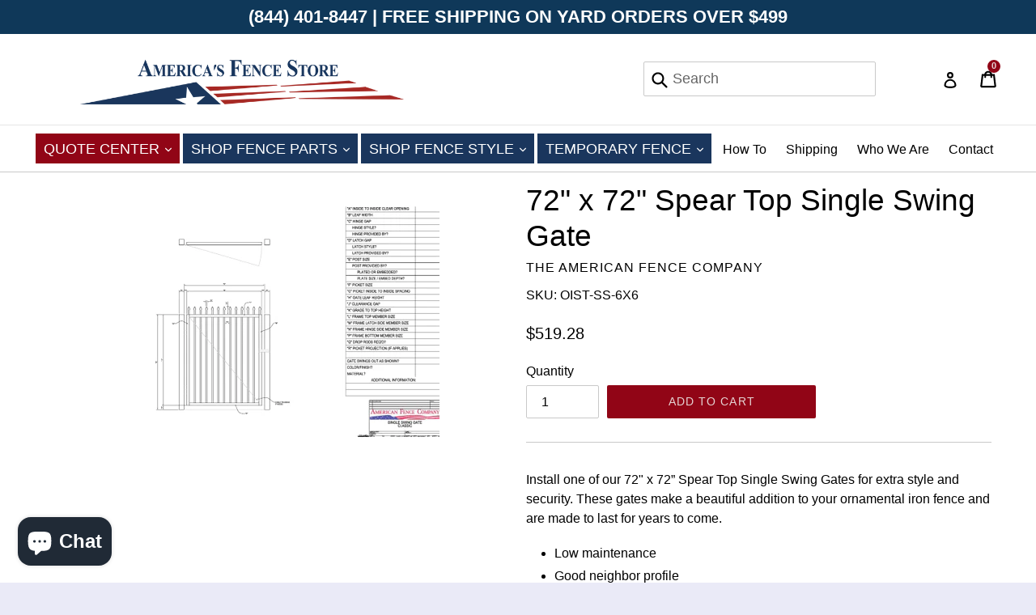

--- FILE ---
content_type: text/html; charset=utf-8
request_url: https://americasfencestore.com/products/72-x-72-spear-top-single-swing-gate?variant=31578752024670
body_size: 28744
content:
<!doctype html>
<!--[if IE 9]> <html class="ie9 no-js" lang="en"> <![endif]-->
<!--[if (gt IE 9)|!(IE)]><!--> <html class="no-js" lang="en"> <!--<![endif]-->
<head>

  <!-- Google Tag Manager -->
  <script>(function(w,d,s,l,i){w[l]=w[l]||[];w[l].push({'gtm.start':
  new Date().getTime(),event:'gtm.js'});var f=d.getElementsByTagName(s)[0],
  j=d.createElement(s),dl=l!='dataLayer'?'&l='+l:'';j.async=true;j.src=
  'https://www.googletagmanager.com/gtm.js?id='+i+dl;f.parentNode.insertBefore(j,f);
  })(window,document,'script','dataLayer','GTM-PX5JG9S');</script>
  <!-- End Google Tag Manager -->

  
  <meta charset="utf-8">
  <meta http-equiv="X-UA-Compatible" content="IE=edge,chrome=1">
  <meta name="viewport" content="width=device-width,initial-scale=1">
  <meta name="theme-color" content="#910516">
  <link rel="canonical" href="https://americasfencestore.com/products/72-x-72-spear-top-single-swing-gate">

  
    <link rel="shortcut icon" href="//americasfencestore.com/cdn/shop/files/fence_32x32.png?v=1613552963" type="image/png">
  

  
  <title>
    72&quot; x 72&quot; Spear Top Single Swing Gate
    
    
    
      &ndash; America&#39;s Fence Store
    
  </title>
  

  
    <meta name="description" content="Install one of our 72&quot; x 72” Spear Top Single Swing Gates for extra style and security. These gates make a beautiful addition to your ornamental iron fence and are made to last for years to come. Low maintenance Good neighbor profile Potential to increase property value">
  

  <!-- /snippets/social-meta-tags.liquid -->
<meta property="og:site_name" content="America&#39;s Fence Store">
<meta property="og:url" content="https://americasfencestore.com/products/72-x-72-spear-top-single-swing-gate">
<meta property="og:title" content="72" x 72" Spear Top Single Swing Gate">
<meta property="og:type" content="product">
<meta property="og:description" content="Install one of our 72&quot; x 72” Spear Top Single Swing Gates for extra style and security. These gates make a beautiful addition to your ornamental iron fence and are made to last for years to come. Low maintenance Good neighbor profile Potential to increase property value"><meta property="og:price:amount" content="519.28">
  <meta property="og:price:currency" content="USD"><meta property="og:image" content="http://americasfencestore.com/cdn/shop/products/r-ssst_519de90c-4704-4a1e-909b-c42feb89ac70_1024x1024.png?v=1619807417">
<meta property="og:image:secure_url" content="https://americasfencestore.com/cdn/shop/products/r-ssst_519de90c-4704-4a1e-909b-c42feb89ac70_1024x1024.png?v=1619807417">

<meta name="twitter:site" content="@americanfenceom">
<meta name="twitter:card" content="summary_large_image">
<meta name="twitter:title" content="72" x 72" Spear Top Single Swing Gate">
<meta name="twitter:description" content="Install one of our 72&quot; x 72” Spear Top Single Swing Gates for extra style and security. These gates make a beautiful addition to your ornamental iron fence and are made to last for years to come. Low maintenance Good neighbor profile Potential to increase property value">


  <link href="//americasfencestore.com/cdn/shop/t/24/assets/theme.scss.css?v=164900642103451198521696532174" rel="stylesheet" type="text/css" media="all" />
  <link href="//americasfencestore.com/cdn/shop/t/24/assets/custom.css?v=771789213377212771759334130" rel="stylesheet" type="text/css" media="all" />
  


  <link rel="stylesheet" type="text/css" href="//maxcdn.bootstrapcdn.com/font-awesome/4.7.0/css/font-awesome.min.css">

  <script>
    var theme = {
      strings: {
        addToCart: "Add to cart",
        soldOut: "Sold out",
        unavailable: "Unavailable",
        showMore: "Show More",
        showLess: "Show Less",
        addressError: "Error looking up that address",
        addressNoResults: "No results for that address",
        addressQueryLimit: "You have exceeded the Google API usage limit. Consider upgrading to a \u003ca href=\"https:\/\/developers.google.com\/maps\/premium\/usage-limits\"\u003ePremium Plan\u003c\/a\u003e.",
        authError: "There was a problem authenticating your Google Maps account."
      },
      moneyFormat: "${{amount}}"
    }

    document.documentElement.className = document.documentElement.className.replace('no-js', 'js');
  </script>

  <!--[if (lte IE 9) ]><script src="//americasfencestore.com/cdn/shop/t/24/assets/match-media.min.js?v=22265819453975888031692386861" type="text/javascript"></script><![endif]-->

  

  <!--[if (gt IE 9)|!(IE)]><!--><script src="//americasfencestore.com/cdn/shop/t/24/assets/lazysizes.js?v=68441465964607740661692386857" async="async"></script><!--<![endif]-->
  <!--[if lte IE 9]><script src="//americasfencestore.com/cdn/shop/t/24/assets/lazysizes.min.js?v=18687"></script><![endif]-->

  <!--[if (gt IE 9)|!(IE)]><!--><script src="//americasfencestore.com/cdn/shop/t/24/assets/vendor.js?v=136118274122071307521692386875" defer="defer"></script><!--<![endif]-->
  <!--[if lte IE 9]><script src="//americasfencestore.com/cdn/shop/t/24/assets/vendor.js?v=136118274122071307521692386875"></script><![endif]-->

  <!--[if (gt IE 9)|!(IE)]><!--><script src="//americasfencestore.com/cdn/shop/t/24/assets/theme.js?v=8032335596437747791732635566" defer="defer"></script><!--<![endif]-->
  <!--[if lte IE 9]><script src="//americasfencestore.com/cdn/shop/t/24/assets/theme.js?v=8032335596437747791732635566"></script><![endif]-->
  <script>window.performance && window.performance.mark && window.performance.mark('shopify.content_for_header.start');</script><meta id="shopify-digital-wallet" name="shopify-digital-wallet" content="/23937423/digital_wallets/dialog">
<meta name="shopify-checkout-api-token" content="ab1292ebc0292bde55b05eafc7c4dee8">
<link rel="alternate" type="application/json+oembed" href="https://americasfencestore.com/products/72-x-72-spear-top-single-swing-gate.oembed">
<script async="async" src="/checkouts/internal/preloads.js?locale=en-US"></script>
<link rel="preconnect" href="https://shop.app" crossorigin="anonymous">
<script async="async" src="https://shop.app/checkouts/internal/preloads.js?locale=en-US&shop_id=23937423" crossorigin="anonymous"></script>
<script id="apple-pay-shop-capabilities" type="application/json">{"shopId":23937423,"countryCode":"US","currencyCode":"USD","merchantCapabilities":["supports3DS"],"merchantId":"gid:\/\/shopify\/Shop\/23937423","merchantName":"America's Fence Store","requiredBillingContactFields":["postalAddress","email","phone"],"requiredShippingContactFields":["postalAddress","email","phone"],"shippingType":"shipping","supportedNetworks":["visa","masterCard","amex","discover","elo","jcb"],"total":{"type":"pending","label":"America's Fence Store","amount":"1.00"},"shopifyPaymentsEnabled":true,"supportsSubscriptions":true}</script>
<script id="shopify-features" type="application/json">{"accessToken":"ab1292ebc0292bde55b05eafc7c4dee8","betas":["rich-media-storefront-analytics"],"domain":"americasfencestore.com","predictiveSearch":true,"shopId":23937423,"locale":"en"}</script>
<script>var Shopify = Shopify || {};
Shopify.shop = "the-american-fence-company.myshopify.com";
Shopify.locale = "en";
Shopify.currency = {"active":"USD","rate":"1.0"};
Shopify.country = "US";
Shopify.theme = {"name":"New AFS Theme Draw My Fence \u0026 CFP Liquid","id":121506758750,"schema_name":"AFS","schema_version":"1.6.4","theme_store_id":796,"role":"main"};
Shopify.theme.handle = "null";
Shopify.theme.style = {"id":null,"handle":null};
Shopify.cdnHost = "americasfencestore.com/cdn";
Shopify.routes = Shopify.routes || {};
Shopify.routes.root = "/";</script>
<script type="module">!function(o){(o.Shopify=o.Shopify||{}).modules=!0}(window);</script>
<script>!function(o){function n(){var o=[];function n(){o.push(Array.prototype.slice.apply(arguments))}return n.q=o,n}var t=o.Shopify=o.Shopify||{};t.loadFeatures=n(),t.autoloadFeatures=n()}(window);</script>
<script>
  window.ShopifyPay = window.ShopifyPay || {};
  window.ShopifyPay.apiHost = "shop.app\/pay";
  window.ShopifyPay.redirectState = null;
</script>
<script id="shop-js-analytics" type="application/json">{"pageType":"product"}</script>
<script defer="defer" async type="module" src="//americasfencestore.com/cdn/shopifycloud/shop-js/modules/v2/client.init-shop-cart-sync_BApSsMSl.en.esm.js"></script>
<script defer="defer" async type="module" src="//americasfencestore.com/cdn/shopifycloud/shop-js/modules/v2/chunk.common_CBoos6YZ.esm.js"></script>
<script type="module">
  await import("//americasfencestore.com/cdn/shopifycloud/shop-js/modules/v2/client.init-shop-cart-sync_BApSsMSl.en.esm.js");
await import("//americasfencestore.com/cdn/shopifycloud/shop-js/modules/v2/chunk.common_CBoos6YZ.esm.js");

  window.Shopify.SignInWithShop?.initShopCartSync?.({"fedCMEnabled":true,"windoidEnabled":true});

</script>
<script>
  window.Shopify = window.Shopify || {};
  if (!window.Shopify.featureAssets) window.Shopify.featureAssets = {};
  window.Shopify.featureAssets['shop-js'] = {"shop-cart-sync":["modules/v2/client.shop-cart-sync_DJczDl9f.en.esm.js","modules/v2/chunk.common_CBoos6YZ.esm.js"],"init-fed-cm":["modules/v2/client.init-fed-cm_BzwGC0Wi.en.esm.js","modules/v2/chunk.common_CBoos6YZ.esm.js"],"init-windoid":["modules/v2/client.init-windoid_BS26ThXS.en.esm.js","modules/v2/chunk.common_CBoos6YZ.esm.js"],"shop-cash-offers":["modules/v2/client.shop-cash-offers_DthCPNIO.en.esm.js","modules/v2/chunk.common_CBoos6YZ.esm.js","modules/v2/chunk.modal_Bu1hFZFC.esm.js"],"shop-button":["modules/v2/client.shop-button_D_JX508o.en.esm.js","modules/v2/chunk.common_CBoos6YZ.esm.js"],"init-shop-email-lookup-coordinator":["modules/v2/client.init-shop-email-lookup-coordinator_DFwWcvrS.en.esm.js","modules/v2/chunk.common_CBoos6YZ.esm.js"],"shop-toast-manager":["modules/v2/client.shop-toast-manager_tEhgP2F9.en.esm.js","modules/v2/chunk.common_CBoos6YZ.esm.js"],"shop-login-button":["modules/v2/client.shop-login-button_DwLgFT0K.en.esm.js","modules/v2/chunk.common_CBoos6YZ.esm.js","modules/v2/chunk.modal_Bu1hFZFC.esm.js"],"avatar":["modules/v2/client.avatar_BTnouDA3.en.esm.js"],"init-shop-cart-sync":["modules/v2/client.init-shop-cart-sync_BApSsMSl.en.esm.js","modules/v2/chunk.common_CBoos6YZ.esm.js"],"pay-button":["modules/v2/client.pay-button_BuNmcIr_.en.esm.js","modules/v2/chunk.common_CBoos6YZ.esm.js"],"init-shop-for-new-customer-accounts":["modules/v2/client.init-shop-for-new-customer-accounts_DrjXSI53.en.esm.js","modules/v2/client.shop-login-button_DwLgFT0K.en.esm.js","modules/v2/chunk.common_CBoos6YZ.esm.js","modules/v2/chunk.modal_Bu1hFZFC.esm.js"],"init-customer-accounts-sign-up":["modules/v2/client.init-customer-accounts-sign-up_TlVCiykN.en.esm.js","modules/v2/client.shop-login-button_DwLgFT0K.en.esm.js","modules/v2/chunk.common_CBoos6YZ.esm.js","modules/v2/chunk.modal_Bu1hFZFC.esm.js"],"shop-follow-button":["modules/v2/client.shop-follow-button_C5D3XtBb.en.esm.js","modules/v2/chunk.common_CBoos6YZ.esm.js","modules/v2/chunk.modal_Bu1hFZFC.esm.js"],"checkout-modal":["modules/v2/client.checkout-modal_8TC_1FUY.en.esm.js","modules/v2/chunk.common_CBoos6YZ.esm.js","modules/v2/chunk.modal_Bu1hFZFC.esm.js"],"init-customer-accounts":["modules/v2/client.init-customer-accounts_C0Oh2ljF.en.esm.js","modules/v2/client.shop-login-button_DwLgFT0K.en.esm.js","modules/v2/chunk.common_CBoos6YZ.esm.js","modules/v2/chunk.modal_Bu1hFZFC.esm.js"],"lead-capture":["modules/v2/client.lead-capture_Cq0gfm7I.en.esm.js","modules/v2/chunk.common_CBoos6YZ.esm.js","modules/v2/chunk.modal_Bu1hFZFC.esm.js"],"shop-login":["modules/v2/client.shop-login_BmtnoEUo.en.esm.js","modules/v2/chunk.common_CBoos6YZ.esm.js","modules/v2/chunk.modal_Bu1hFZFC.esm.js"],"payment-terms":["modules/v2/client.payment-terms_BHOWV7U_.en.esm.js","modules/v2/chunk.common_CBoos6YZ.esm.js","modules/v2/chunk.modal_Bu1hFZFC.esm.js"]};
</script>
<script>(function() {
  var isLoaded = false;
  function asyncLoad() {
    if (isLoaded) return;
    isLoaded = true;
    var urls = ["https:\/\/www.improvedcontactform.com\/icf.js?shop=the-american-fence-company.myshopify.com","\/\/d1liekpayvooaz.cloudfront.net\/apps\/customizery\/customizery.js?shop=the-american-fence-company.myshopify.com","https:\/\/apps.synctrack.io\/cta-buttons\/\/cta-group-button.js?v=1652242737\u0026shop=the-american-fence-company.myshopify.com","https:\/\/cdn.recovermycart.com\/scripts\/CartJS_v2.min.js?shop=the-american-fence-company.myshopify.com\u0026shop=the-american-fence-company.myshopify.com"];
    for (var i = 0; i < urls.length; i++) {
      var s = document.createElement('script');
      s.type = 'text/javascript';
      s.async = true;
      s.src = urls[i];
      var x = document.getElementsByTagName('script')[0];
      x.parentNode.insertBefore(s, x);
    }
  };
  if(window.attachEvent) {
    window.attachEvent('onload', asyncLoad);
  } else {
    window.addEventListener('load', asyncLoad, false);
  }
})();</script>
<script id="__st">var __st={"a":23937423,"offset":-21600,"reqid":"160a0fec-4dff-40c0-9a82-a9986b21d08a-1768876550","pageurl":"americasfencestore.com\/products\/72-x-72-spear-top-single-swing-gate?variant=31578752024670","u":"414aeb5adef6","p":"product","rtyp":"product","rid":4500886126686};</script>
<script>window.ShopifyPaypalV4VisibilityTracking = true;</script>
<script id="captcha-bootstrap">!function(){'use strict';const t='contact',e='account',n='new_comment',o=[[t,t],['blogs',n],['comments',n],[t,'customer']],c=[[e,'customer_login'],[e,'guest_login'],[e,'recover_customer_password'],[e,'create_customer']],r=t=>t.map((([t,e])=>`form[action*='/${t}']:not([data-nocaptcha='true']) input[name='form_type'][value='${e}']`)).join(','),a=t=>()=>t?[...document.querySelectorAll(t)].map((t=>t.form)):[];function s(){const t=[...o],e=r(t);return a(e)}const i='password',u='form_key',d=['recaptcha-v3-token','g-recaptcha-response','h-captcha-response',i],f=()=>{try{return window.sessionStorage}catch{return}},m='__shopify_v',_=t=>t.elements[u];function p(t,e,n=!1){try{const o=window.sessionStorage,c=JSON.parse(o.getItem(e)),{data:r}=function(t){const{data:e,action:n}=t;return t[m]||n?{data:e,action:n}:{data:t,action:n}}(c);for(const[e,n]of Object.entries(r))t.elements[e]&&(t.elements[e].value=n);n&&o.removeItem(e)}catch(o){console.error('form repopulation failed',{error:o})}}const l='form_type',E='cptcha';function T(t){t.dataset[E]=!0}const w=window,h=w.document,L='Shopify',v='ce_forms',y='captcha';let A=!1;((t,e)=>{const n=(g='f06e6c50-85a8-45c8-87d0-21a2b65856fe',I='https://cdn.shopify.com/shopifycloud/storefront-forms-hcaptcha/ce_storefront_forms_captcha_hcaptcha.v1.5.2.iife.js',D={infoText:'Protected by hCaptcha',privacyText:'Privacy',termsText:'Terms'},(t,e,n)=>{const o=w[L][v],c=o.bindForm;if(c)return c(t,g,e,D).then(n);var r;o.q.push([[t,g,e,D],n]),r=I,A||(h.body.append(Object.assign(h.createElement('script'),{id:'captcha-provider',async:!0,src:r})),A=!0)});var g,I,D;w[L]=w[L]||{},w[L][v]=w[L][v]||{},w[L][v].q=[],w[L][y]=w[L][y]||{},w[L][y].protect=function(t,e){n(t,void 0,e),T(t)},Object.freeze(w[L][y]),function(t,e,n,w,h,L){const[v,y,A,g]=function(t,e,n){const i=e?o:[],u=t?c:[],d=[...i,...u],f=r(d),m=r(i),_=r(d.filter((([t,e])=>n.includes(e))));return[a(f),a(m),a(_),s()]}(w,h,L),I=t=>{const e=t.target;return e instanceof HTMLFormElement?e:e&&e.form},D=t=>v().includes(t);t.addEventListener('submit',(t=>{const e=I(t);if(!e)return;const n=D(e)&&!e.dataset.hcaptchaBound&&!e.dataset.recaptchaBound,o=_(e),c=g().includes(e)&&(!o||!o.value);(n||c)&&t.preventDefault(),c&&!n&&(function(t){try{if(!f())return;!function(t){const e=f();if(!e)return;const n=_(t);if(!n)return;const o=n.value;o&&e.removeItem(o)}(t);const e=Array.from(Array(32),(()=>Math.random().toString(36)[2])).join('');!function(t,e){_(t)||t.append(Object.assign(document.createElement('input'),{type:'hidden',name:u})),t.elements[u].value=e}(t,e),function(t,e){const n=f();if(!n)return;const o=[...t.querySelectorAll(`input[type='${i}']`)].map((({name:t})=>t)),c=[...d,...o],r={};for(const[a,s]of new FormData(t).entries())c.includes(a)||(r[a]=s);n.setItem(e,JSON.stringify({[m]:1,action:t.action,data:r}))}(t,e)}catch(e){console.error('failed to persist form',e)}}(e),e.submit())}));const S=(t,e)=>{t&&!t.dataset[E]&&(n(t,e.some((e=>e===t))),T(t))};for(const o of['focusin','change'])t.addEventListener(o,(t=>{const e=I(t);D(e)&&S(e,y())}));const B=e.get('form_key'),M=e.get(l),P=B&&M;t.addEventListener('DOMContentLoaded',(()=>{const t=y();if(P)for(const e of t)e.elements[l].value===M&&p(e,B);[...new Set([...A(),...v().filter((t=>'true'===t.dataset.shopifyCaptcha))])].forEach((e=>S(e,t)))}))}(h,new URLSearchParams(w.location.search),n,t,e,['guest_login'])})(!0,!0)}();</script>
<script integrity="sha256-4kQ18oKyAcykRKYeNunJcIwy7WH5gtpwJnB7kiuLZ1E=" data-source-attribution="shopify.loadfeatures" defer="defer" src="//americasfencestore.com/cdn/shopifycloud/storefront/assets/storefront/load_feature-a0a9edcb.js" crossorigin="anonymous"></script>
<script crossorigin="anonymous" defer="defer" src="//americasfencestore.com/cdn/shopifycloud/storefront/assets/shopify_pay/storefront-65b4c6d7.js?v=20250812"></script>
<script data-source-attribution="shopify.dynamic_checkout.dynamic.init">var Shopify=Shopify||{};Shopify.PaymentButton=Shopify.PaymentButton||{isStorefrontPortableWallets:!0,init:function(){window.Shopify.PaymentButton.init=function(){};var t=document.createElement("script");t.src="https://americasfencestore.com/cdn/shopifycloud/portable-wallets/latest/portable-wallets.en.js",t.type="module",document.head.appendChild(t)}};
</script>
<script data-source-attribution="shopify.dynamic_checkout.buyer_consent">
  function portableWalletsHideBuyerConsent(e){var t=document.getElementById("shopify-buyer-consent"),n=document.getElementById("shopify-subscription-policy-button");t&&n&&(t.classList.add("hidden"),t.setAttribute("aria-hidden","true"),n.removeEventListener("click",e))}function portableWalletsShowBuyerConsent(e){var t=document.getElementById("shopify-buyer-consent"),n=document.getElementById("shopify-subscription-policy-button");t&&n&&(t.classList.remove("hidden"),t.removeAttribute("aria-hidden"),n.addEventListener("click",e))}window.Shopify?.PaymentButton&&(window.Shopify.PaymentButton.hideBuyerConsent=portableWalletsHideBuyerConsent,window.Shopify.PaymentButton.showBuyerConsent=portableWalletsShowBuyerConsent);
</script>
<script data-source-attribution="shopify.dynamic_checkout.cart.bootstrap">document.addEventListener("DOMContentLoaded",(function(){function t(){return document.querySelector("shopify-accelerated-checkout-cart, shopify-accelerated-checkout")}if(t())Shopify.PaymentButton.init();else{new MutationObserver((function(e,n){t()&&(Shopify.PaymentButton.init(),n.disconnect())})).observe(document.body,{childList:!0,subtree:!0})}}));
</script>
<link id="shopify-accelerated-checkout-styles" rel="stylesheet" media="screen" href="https://americasfencestore.com/cdn/shopifycloud/portable-wallets/latest/accelerated-checkout-backwards-compat.css" crossorigin="anonymous">
<style id="shopify-accelerated-checkout-cart">
        #shopify-buyer-consent {
  margin-top: 1em;
  display: inline-block;
  width: 100%;
}

#shopify-buyer-consent.hidden {
  display: none;
}

#shopify-subscription-policy-button {
  background: none;
  border: none;
  padding: 0;
  text-decoration: underline;
  font-size: inherit;
  cursor: pointer;
}

#shopify-subscription-policy-button::before {
  box-shadow: none;
}

      </style>

<script>window.performance && window.performance.mark && window.performance.mark('shopify.content_for_header.end');</script>
  
  <script src="//americasfencestore.com/cdn/shop/t/24/assets/cookie.js?v=32121123305842524811692386850" defer="defer"></script>
  <script src="//cdnjs.cloudflare.com/ajax/libs/handlebars.js/4.1.2/handlebars.min.js"></script>
  
  	<script src="//ajax.googleapis.com/ajax/libs/jquery/1.11.0/jquery.min.js" type="text/javascript"></script>
  

  
  <script src="//americasfencestore.com/cdn/shopifycloud/storefront/assets/themes_support/api.jquery-7ab1a3a4.js" type="text/javascript"></script>
  
 
  <script>
    if(window.location.pathname == '/collections/commercial-galvanized-chain-link/gate-hardware'){
      document.title = "Commercial Chain Link Fence Parts: Chain Link Gate Hardware";
      document.querySelector('meta[name="description"]').setAttribute("content", "Find all the galvanized chain link fence gate parts you need to repair or upgrade your business's commercial chain link fence. Shop our selection today.");
    }
    
    if(window.location.pathname == '/collections/vinyl-fence/rails'){
      document.title = "Vinyl Fence Rails - PVC Fence Rails - American Fence Store";
      document.querySelector('meta[name="description"]').setAttribute("content", "Find high-quality PVC and vinyl fence rails in a variety of colors at America's Fence Store! Fence rails connect your vinyl fence posts and support pickets.");
    }
  </script>
  
<!--begin-bc-sf-filter-css-->
  <style data-id="bc-sf-filter-style" type="text/css">
      #bc-sf-filter-options-wrapper .bc-sf-filter-option-block .bc-sf-filter-block-title h3,
      #bc-sf-filter-tree-h .bc-sf-filter-option-block .bc-sf-filter-block-title a {}
    
     .bc-sf-filter-option-block .bc-sf-filter-block-title h3>span:before {}
      .bc-sf-filter-option-block .bc-sf-filter-block-title h3>span.up:before {}
    
      #bc-sf-filter-options-wrapper .bc-sf-filter-option-block .bc-sf-filter-block-content ul li a,
      #bc-sf-filter-tree-h .bc-sf-filter-option-block .bc-sf-filter-block-content ul li a,
      .bc-sf-filter-option-block-sub_category .bc-sf-filter-block-content ul li h3 a,
      .bc-sf-filter-selection-wrapper .bc-sf-filter-selected-items .selected-item>a,
      .bc-sf-filter-selection-wrapper .bc-sf-filter-block-title h3,
      .bc-sf-filter-clear, 
      .bc-sf-filter-clear-all{}
    
      .bc-sf-filter-option-block-sub_category .bc-sf-filter-option-single-list li span.sub-icon:before {}
      .bc-sf-filter-option-block-sub_category .bc-sf-filter-option-single-list li span.sub-icon.sub-up:before {}

      #bc-sf-filter-tree-mobile button {}
    </style><link href="//americasfencestore.com/cdn/shop/t/24/assets/bc-sf-filter.scss.css?v=51854238814111763231696532174" rel="stylesheet" type="text/css" media="all" /><!--start-bc-al-css--><!--end-bc-al-css-->
    <!--start-bc-widget-css--><!--end-bc-widget-css-->

<!--end-bc-sf-filter-css-->
    <!-- begin-afs-locations-css -->
    <style>
  #afs-locations-container,
  .afs-location-info {
    display: grid;
    justify-items: baseline;
  }

  #afs-locations-container {
    grid-template-columns: 1fr 1fr;
    gap: 2rem;
  }

  .afs-location-info {
    gap: .75rem;
  }

  .afs-location-info p {
    margin: 0;
  }
</style>
  <!-- end afs-locations-css -->

  <!-- if CFP related products, set noindex -->
  

  <!-- Meta Pixel Code -->
  <script>
  !function(f,b,e,v,n,t,s)
  {if(f.fbq)return;n=f.fbq=function(){n.callMethod?
  n.callMethod.apply(n,arguments):n.queue.push(arguments)};
  if(!f._fbq)f._fbq=n;n.push=n;n.loaded=!0;n.version='2.0';
  n.queue=[];t=b.createElement(e);t.async=!0;
  t.src=v;s=b.getElementsByTagName(e)[0];
  s.parentNode.insertBefore(t,s)}(window, document,'script',
  'https://connect.facebook.net/en_US/fbevents.js');
  fbq('init', '592616530096972');
  fbq('track', 'PageView');
  </script>
  <noscript><img height="1" width="1" style="display:none"
  src="https://www.facebook.com/tr?id=592616530096972&ev=PageView&noscript=1"
  /></noscript>
  <!-- End Meta Pixel Code -->
  
<script src="https://cdn.shopify.com/extensions/e4b3a77b-20c9-4161-b1bb-deb87046128d/inbox-1253/assets/inbox-chat-loader.js" type="text/javascript" defer="defer"></script>
<link href="https://monorail-edge.shopifysvc.com" rel="dns-prefetch">
<script>(function(){if ("sendBeacon" in navigator && "performance" in window) {try {var session_token_from_headers = performance.getEntriesByType('navigation')[0].serverTiming.find(x => x.name == '_s').description;} catch {var session_token_from_headers = undefined;}var session_cookie_matches = document.cookie.match(/_shopify_s=([^;]*)/);var session_token_from_cookie = session_cookie_matches && session_cookie_matches.length === 2 ? session_cookie_matches[1] : "";var session_token = session_token_from_headers || session_token_from_cookie || "";function handle_abandonment_event(e) {var entries = performance.getEntries().filter(function(entry) {return /monorail-edge.shopifysvc.com/.test(entry.name);});if (!window.abandonment_tracked && entries.length === 0) {window.abandonment_tracked = true;var currentMs = Date.now();var navigation_start = performance.timing.navigationStart;var payload = {shop_id: 23937423,url: window.location.href,navigation_start,duration: currentMs - navigation_start,session_token,page_type: "product"};window.navigator.sendBeacon("https://monorail-edge.shopifysvc.com/v1/produce", JSON.stringify({schema_id: "online_store_buyer_site_abandonment/1.1",payload: payload,metadata: {event_created_at_ms: currentMs,event_sent_at_ms: currentMs}}));}}window.addEventListener('pagehide', handle_abandonment_event);}}());</script>
<script id="web-pixels-manager-setup">(function e(e,d,r,n,o){if(void 0===o&&(o={}),!Boolean(null===(a=null===(i=window.Shopify)||void 0===i?void 0:i.analytics)||void 0===a?void 0:a.replayQueue)){var i,a;window.Shopify=window.Shopify||{};var t=window.Shopify;t.analytics=t.analytics||{};var s=t.analytics;s.replayQueue=[],s.publish=function(e,d,r){return s.replayQueue.push([e,d,r]),!0};try{self.performance.mark("wpm:start")}catch(e){}var l=function(){var e={modern:/Edge?\/(1{2}[4-9]|1[2-9]\d|[2-9]\d{2}|\d{4,})\.\d+(\.\d+|)|Firefox\/(1{2}[4-9]|1[2-9]\d|[2-9]\d{2}|\d{4,})\.\d+(\.\d+|)|Chrom(ium|e)\/(9{2}|\d{3,})\.\d+(\.\d+|)|(Maci|X1{2}).+ Version\/(15\.\d+|(1[6-9]|[2-9]\d|\d{3,})\.\d+)([,.]\d+|)( \(\w+\)|)( Mobile\/\w+|) Safari\/|Chrome.+OPR\/(9{2}|\d{3,})\.\d+\.\d+|(CPU[ +]OS|iPhone[ +]OS|CPU[ +]iPhone|CPU IPhone OS|CPU iPad OS)[ +]+(15[._]\d+|(1[6-9]|[2-9]\d|\d{3,})[._]\d+)([._]\d+|)|Android:?[ /-](13[3-9]|1[4-9]\d|[2-9]\d{2}|\d{4,})(\.\d+|)(\.\d+|)|Android.+Firefox\/(13[5-9]|1[4-9]\d|[2-9]\d{2}|\d{4,})\.\d+(\.\d+|)|Android.+Chrom(ium|e)\/(13[3-9]|1[4-9]\d|[2-9]\d{2}|\d{4,})\.\d+(\.\d+|)|SamsungBrowser\/([2-9]\d|\d{3,})\.\d+/,legacy:/Edge?\/(1[6-9]|[2-9]\d|\d{3,})\.\d+(\.\d+|)|Firefox\/(5[4-9]|[6-9]\d|\d{3,})\.\d+(\.\d+|)|Chrom(ium|e)\/(5[1-9]|[6-9]\d|\d{3,})\.\d+(\.\d+|)([\d.]+$|.*Safari\/(?![\d.]+ Edge\/[\d.]+$))|(Maci|X1{2}).+ Version\/(10\.\d+|(1[1-9]|[2-9]\d|\d{3,})\.\d+)([,.]\d+|)( \(\w+\)|)( Mobile\/\w+|) Safari\/|Chrome.+OPR\/(3[89]|[4-9]\d|\d{3,})\.\d+\.\d+|(CPU[ +]OS|iPhone[ +]OS|CPU[ +]iPhone|CPU IPhone OS|CPU iPad OS)[ +]+(10[._]\d+|(1[1-9]|[2-9]\d|\d{3,})[._]\d+)([._]\d+|)|Android:?[ /-](13[3-9]|1[4-9]\d|[2-9]\d{2}|\d{4,})(\.\d+|)(\.\d+|)|Mobile Safari.+OPR\/([89]\d|\d{3,})\.\d+\.\d+|Android.+Firefox\/(13[5-9]|1[4-9]\d|[2-9]\d{2}|\d{4,})\.\d+(\.\d+|)|Android.+Chrom(ium|e)\/(13[3-9]|1[4-9]\d|[2-9]\d{2}|\d{4,})\.\d+(\.\d+|)|Android.+(UC? ?Browser|UCWEB|U3)[ /]?(15\.([5-9]|\d{2,})|(1[6-9]|[2-9]\d|\d{3,})\.\d+)\.\d+|SamsungBrowser\/(5\.\d+|([6-9]|\d{2,})\.\d+)|Android.+MQ{2}Browser\/(14(\.(9|\d{2,})|)|(1[5-9]|[2-9]\d|\d{3,})(\.\d+|))(\.\d+|)|K[Aa][Ii]OS\/(3\.\d+|([4-9]|\d{2,})\.\d+)(\.\d+|)/},d=e.modern,r=e.legacy,n=navigator.userAgent;return n.match(d)?"modern":n.match(r)?"legacy":"unknown"}(),u="modern"===l?"modern":"legacy",c=(null!=n?n:{modern:"",legacy:""})[u],f=function(e){return[e.baseUrl,"/wpm","/b",e.hashVersion,"modern"===e.buildTarget?"m":"l",".js"].join("")}({baseUrl:d,hashVersion:r,buildTarget:u}),m=function(e){var d=e.version,r=e.bundleTarget,n=e.surface,o=e.pageUrl,i=e.monorailEndpoint;return{emit:function(e){var a=e.status,t=e.errorMsg,s=(new Date).getTime(),l=JSON.stringify({metadata:{event_sent_at_ms:s},events:[{schema_id:"web_pixels_manager_load/3.1",payload:{version:d,bundle_target:r,page_url:o,status:a,surface:n,error_msg:t},metadata:{event_created_at_ms:s}}]});if(!i)return console&&console.warn&&console.warn("[Web Pixels Manager] No Monorail endpoint provided, skipping logging."),!1;try{return self.navigator.sendBeacon.bind(self.navigator)(i,l)}catch(e){}var u=new XMLHttpRequest;try{return u.open("POST",i,!0),u.setRequestHeader("Content-Type","text/plain"),u.send(l),!0}catch(e){return console&&console.warn&&console.warn("[Web Pixels Manager] Got an unhandled error while logging to Monorail."),!1}}}}({version:r,bundleTarget:l,surface:e.surface,pageUrl:self.location.href,monorailEndpoint:e.monorailEndpoint});try{o.browserTarget=l,function(e){var d=e.src,r=e.async,n=void 0===r||r,o=e.onload,i=e.onerror,a=e.sri,t=e.scriptDataAttributes,s=void 0===t?{}:t,l=document.createElement("script"),u=document.querySelector("head"),c=document.querySelector("body");if(l.async=n,l.src=d,a&&(l.integrity=a,l.crossOrigin="anonymous"),s)for(var f in s)if(Object.prototype.hasOwnProperty.call(s,f))try{l.dataset[f]=s[f]}catch(e){}if(o&&l.addEventListener("load",o),i&&l.addEventListener("error",i),u)u.appendChild(l);else{if(!c)throw new Error("Did not find a head or body element to append the script");c.appendChild(l)}}({src:f,async:!0,onload:function(){if(!function(){var e,d;return Boolean(null===(d=null===(e=window.Shopify)||void 0===e?void 0:e.analytics)||void 0===d?void 0:d.initialized)}()){var d=window.webPixelsManager.init(e)||void 0;if(d){var r=window.Shopify.analytics;r.replayQueue.forEach((function(e){var r=e[0],n=e[1],o=e[2];d.publishCustomEvent(r,n,o)})),r.replayQueue=[],r.publish=d.publishCustomEvent,r.visitor=d.visitor,r.initialized=!0}}},onerror:function(){return m.emit({status:"failed",errorMsg:"".concat(f," has failed to load")})},sri:function(e){var d=/^sha384-[A-Za-z0-9+/=]+$/;return"string"==typeof e&&d.test(e)}(c)?c:"",scriptDataAttributes:o}),m.emit({status:"loading"})}catch(e){m.emit({status:"failed",errorMsg:(null==e?void 0:e.message)||"Unknown error"})}}})({shopId: 23937423,storefrontBaseUrl: "https://americasfencestore.com",extensionsBaseUrl: "https://extensions.shopifycdn.com/cdn/shopifycloud/web-pixels-manager",monorailEndpoint: "https://monorail-edge.shopifysvc.com/unstable/produce_batch",surface: "storefront-renderer",enabledBetaFlags: ["2dca8a86"],webPixelsConfigList: [{"id":"410878046","configuration":"{\"config\":\"{\\\"google_tag_ids\\\":[\\\"AW-815601414\\\",\\\"GT-PZ6G6P8\\\"],\\\"target_country\\\":\\\"US\\\",\\\"gtag_events\\\":[{\\\"type\\\":\\\"begin_checkout\\\",\\\"action_label\\\":[\\\"G-K6HCYVXGQW\\\",\\\"AW-815601414\\\/cNV9COi4t8QaEIau9IQD\\\"]},{\\\"type\\\":\\\"search\\\",\\\"action_label\\\":[\\\"G-K6HCYVXGQW\\\",\\\"AW-815601414\\\/BDsNCMLFt8QaEIau9IQD\\\"]},{\\\"type\\\":\\\"view_item\\\",\\\"action_label\\\":[\\\"G-K6HCYVXGQW\\\",\\\"AW-815601414\\\/13SQCL_Ft8QaEIau9IQD\\\",\\\"MC-5M6PWTJZ4V\\\"]},{\\\"type\\\":\\\"purchase\\\",\\\"action_label\\\":[\\\"G-K6HCYVXGQW\\\",\\\"AW-815601414\\\/bXaaCOW4t8QaEIau9IQD\\\",\\\"MC-5M6PWTJZ4V\\\"]},{\\\"type\\\":\\\"page_view\\\",\\\"action_label\\\":[\\\"G-K6HCYVXGQW\\\",\\\"AW-815601414\\\/YNn4CLzFt8QaEIau9IQD\\\",\\\"MC-5M6PWTJZ4V\\\"]},{\\\"type\\\":\\\"add_payment_info\\\",\\\"action_label\\\":[\\\"G-K6HCYVXGQW\\\",\\\"AW-815601414\\\/6eHcCMXFt8QaEIau9IQD\\\"]},{\\\"type\\\":\\\"add_to_cart\\\",\\\"action_label\\\":[\\\"G-K6HCYVXGQW\\\",\\\"AW-815601414\\\/8oAHCOu4t8QaEIau9IQD\\\"]}],\\\"enable_monitoring_mode\\\":false}\"}","eventPayloadVersion":"v1","runtimeContext":"OPEN","scriptVersion":"b2a88bafab3e21179ed38636efcd8a93","type":"APP","apiClientId":1780363,"privacyPurposes":[],"dataSharingAdjustments":{"protectedCustomerApprovalScopes":["read_customer_address","read_customer_email","read_customer_name","read_customer_personal_data","read_customer_phone"]}},{"id":"86540382","configuration":"{\"pixel_id\":\"384729535404499\",\"pixel_type\":\"facebook_pixel\",\"metaapp_system_user_token\":\"-\"}","eventPayloadVersion":"v1","runtimeContext":"OPEN","scriptVersion":"ca16bc87fe92b6042fbaa3acc2fbdaa6","type":"APP","apiClientId":2329312,"privacyPurposes":["ANALYTICS","MARKETING","SALE_OF_DATA"],"dataSharingAdjustments":{"protectedCustomerApprovalScopes":["read_customer_address","read_customer_email","read_customer_name","read_customer_personal_data","read_customer_phone"]}},{"id":"54329438","eventPayloadVersion":"v1","runtimeContext":"LAX","scriptVersion":"1","type":"CUSTOM","privacyPurposes":["MARKETING"],"name":"Meta pixel (migrated)"},{"id":"shopify-app-pixel","configuration":"{}","eventPayloadVersion":"v1","runtimeContext":"STRICT","scriptVersion":"0450","apiClientId":"shopify-pixel","type":"APP","privacyPurposes":["ANALYTICS","MARKETING"]},{"id":"shopify-custom-pixel","eventPayloadVersion":"v1","runtimeContext":"LAX","scriptVersion":"0450","apiClientId":"shopify-pixel","type":"CUSTOM","privacyPurposes":["ANALYTICS","MARKETING"]}],isMerchantRequest: false,initData: {"shop":{"name":"America's Fence Store","paymentSettings":{"currencyCode":"USD"},"myshopifyDomain":"the-american-fence-company.myshopify.com","countryCode":"US","storefrontUrl":"https:\/\/americasfencestore.com"},"customer":null,"cart":null,"checkout":null,"productVariants":[{"price":{"amount":519.28,"currencyCode":"USD"},"product":{"title":"72\" x 72\" Spear Top Single Swing Gate","vendor":"The American Fence Company","id":"4500886126686","untranslatedTitle":"72\" x 72\" Spear Top Single Swing Gate","url":"\/products\/72-x-72-spear-top-single-swing-gate","type":"Ornamental Gates"},"id":"31578752024670","image":{"src":"\/\/americasfencestore.com\/cdn\/shop\/products\/r-ssst_519de90c-4704-4a1e-909b-c42feb89ac70.png?v=1619807417"},"sku":"OIST-SS-6X6","title":"Default Title","untranslatedTitle":"Default Title"}],"purchasingCompany":null},},"https://americasfencestore.com/cdn","fcfee988w5aeb613cpc8e4bc33m6693e112",{"modern":"","legacy":""},{"shopId":"23937423","storefrontBaseUrl":"https:\/\/americasfencestore.com","extensionBaseUrl":"https:\/\/extensions.shopifycdn.com\/cdn\/shopifycloud\/web-pixels-manager","surface":"storefront-renderer","enabledBetaFlags":"[\"2dca8a86\"]","isMerchantRequest":"false","hashVersion":"fcfee988w5aeb613cpc8e4bc33m6693e112","publish":"custom","events":"[[\"page_viewed\",{}],[\"product_viewed\",{\"productVariant\":{\"price\":{\"amount\":519.28,\"currencyCode\":\"USD\"},\"product\":{\"title\":\"72\\\" x 72\\\" Spear Top Single Swing Gate\",\"vendor\":\"The American Fence Company\",\"id\":\"4500886126686\",\"untranslatedTitle\":\"72\\\" x 72\\\" Spear Top Single Swing Gate\",\"url\":\"\/products\/72-x-72-spear-top-single-swing-gate\",\"type\":\"Ornamental Gates\"},\"id\":\"31578752024670\",\"image\":{\"src\":\"\/\/americasfencestore.com\/cdn\/shop\/products\/r-ssst_519de90c-4704-4a1e-909b-c42feb89ac70.png?v=1619807417\"},\"sku\":\"OIST-SS-6X6\",\"title\":\"Default Title\",\"untranslatedTitle\":\"Default Title\"}}]]"});</script><script>
  window.ShopifyAnalytics = window.ShopifyAnalytics || {};
  window.ShopifyAnalytics.meta = window.ShopifyAnalytics.meta || {};
  window.ShopifyAnalytics.meta.currency = 'USD';
  var meta = {"product":{"id":4500886126686,"gid":"gid:\/\/shopify\/Product\/4500886126686","vendor":"The American Fence Company","type":"Ornamental Gates","handle":"72-x-72-spear-top-single-swing-gate","variants":[{"id":31578752024670,"price":51928,"name":"72\" x 72\" Spear Top Single Swing Gate","public_title":null,"sku":"OIST-SS-6X6"}],"remote":false},"page":{"pageType":"product","resourceType":"product","resourceId":4500886126686,"requestId":"160a0fec-4dff-40c0-9a82-a9986b21d08a-1768876550"}};
  for (var attr in meta) {
    window.ShopifyAnalytics.meta[attr] = meta[attr];
  }
</script>
<script class="analytics">
  (function () {
    var customDocumentWrite = function(content) {
      var jquery = null;

      if (window.jQuery) {
        jquery = window.jQuery;
      } else if (window.Checkout && window.Checkout.$) {
        jquery = window.Checkout.$;
      }

      if (jquery) {
        jquery('body').append(content);
      }
    };

    var hasLoggedConversion = function(token) {
      if (token) {
        return document.cookie.indexOf('loggedConversion=' + token) !== -1;
      }
      return false;
    }

    var setCookieIfConversion = function(token) {
      if (token) {
        var twoMonthsFromNow = new Date(Date.now());
        twoMonthsFromNow.setMonth(twoMonthsFromNow.getMonth() + 2);

        document.cookie = 'loggedConversion=' + token + '; expires=' + twoMonthsFromNow;
      }
    }

    var trekkie = window.ShopifyAnalytics.lib = window.trekkie = window.trekkie || [];
    if (trekkie.integrations) {
      return;
    }
    trekkie.methods = [
      'identify',
      'page',
      'ready',
      'track',
      'trackForm',
      'trackLink'
    ];
    trekkie.factory = function(method) {
      return function() {
        var args = Array.prototype.slice.call(arguments);
        args.unshift(method);
        trekkie.push(args);
        return trekkie;
      };
    };
    for (var i = 0; i < trekkie.methods.length; i++) {
      var key = trekkie.methods[i];
      trekkie[key] = trekkie.factory(key);
    }
    trekkie.load = function(config) {
      trekkie.config = config || {};
      trekkie.config.initialDocumentCookie = document.cookie;
      var first = document.getElementsByTagName('script')[0];
      var script = document.createElement('script');
      script.type = 'text/javascript';
      script.onerror = function(e) {
        var scriptFallback = document.createElement('script');
        scriptFallback.type = 'text/javascript';
        scriptFallback.onerror = function(error) {
                var Monorail = {
      produce: function produce(monorailDomain, schemaId, payload) {
        var currentMs = new Date().getTime();
        var event = {
          schema_id: schemaId,
          payload: payload,
          metadata: {
            event_created_at_ms: currentMs,
            event_sent_at_ms: currentMs
          }
        };
        return Monorail.sendRequest("https://" + monorailDomain + "/v1/produce", JSON.stringify(event));
      },
      sendRequest: function sendRequest(endpointUrl, payload) {
        // Try the sendBeacon API
        if (window && window.navigator && typeof window.navigator.sendBeacon === 'function' && typeof window.Blob === 'function' && !Monorail.isIos12()) {
          var blobData = new window.Blob([payload], {
            type: 'text/plain'
          });

          if (window.navigator.sendBeacon(endpointUrl, blobData)) {
            return true;
          } // sendBeacon was not successful

        } // XHR beacon

        var xhr = new XMLHttpRequest();

        try {
          xhr.open('POST', endpointUrl);
          xhr.setRequestHeader('Content-Type', 'text/plain');
          xhr.send(payload);
        } catch (e) {
          console.log(e);
        }

        return false;
      },
      isIos12: function isIos12() {
        return window.navigator.userAgent.lastIndexOf('iPhone; CPU iPhone OS 12_') !== -1 || window.navigator.userAgent.lastIndexOf('iPad; CPU OS 12_') !== -1;
      }
    };
    Monorail.produce('monorail-edge.shopifysvc.com',
      'trekkie_storefront_load_errors/1.1',
      {shop_id: 23937423,
      theme_id: 121506758750,
      app_name: "storefront",
      context_url: window.location.href,
      source_url: "//americasfencestore.com/cdn/s/trekkie.storefront.cd680fe47e6c39ca5d5df5f0a32d569bc48c0f27.min.js"});

        };
        scriptFallback.async = true;
        scriptFallback.src = '//americasfencestore.com/cdn/s/trekkie.storefront.cd680fe47e6c39ca5d5df5f0a32d569bc48c0f27.min.js';
        first.parentNode.insertBefore(scriptFallback, first);
      };
      script.async = true;
      script.src = '//americasfencestore.com/cdn/s/trekkie.storefront.cd680fe47e6c39ca5d5df5f0a32d569bc48c0f27.min.js';
      first.parentNode.insertBefore(script, first);
    };
    trekkie.load(
      {"Trekkie":{"appName":"storefront","development":false,"defaultAttributes":{"shopId":23937423,"isMerchantRequest":null,"themeId":121506758750,"themeCityHash":"4950114910956552102","contentLanguage":"en","currency":"USD"},"isServerSideCookieWritingEnabled":true,"monorailRegion":"shop_domain","enabledBetaFlags":["65f19447"]},"Session Attribution":{},"S2S":{"facebookCapiEnabled":true,"source":"trekkie-storefront-renderer","apiClientId":580111}}
    );

    var loaded = false;
    trekkie.ready(function() {
      if (loaded) return;
      loaded = true;

      window.ShopifyAnalytics.lib = window.trekkie;

      var originalDocumentWrite = document.write;
      document.write = customDocumentWrite;
      try { window.ShopifyAnalytics.merchantGoogleAnalytics.call(this); } catch(error) {};
      document.write = originalDocumentWrite;

      window.ShopifyAnalytics.lib.page(null,{"pageType":"product","resourceType":"product","resourceId":4500886126686,"requestId":"160a0fec-4dff-40c0-9a82-a9986b21d08a-1768876550","shopifyEmitted":true});

      var match = window.location.pathname.match(/checkouts\/(.+)\/(thank_you|post_purchase)/)
      var token = match? match[1]: undefined;
      if (!hasLoggedConversion(token)) {
        setCookieIfConversion(token);
        window.ShopifyAnalytics.lib.track("Viewed Product",{"currency":"USD","variantId":31578752024670,"productId":4500886126686,"productGid":"gid:\/\/shopify\/Product\/4500886126686","name":"72\" x 72\" Spear Top Single Swing Gate","price":"519.28","sku":"OIST-SS-6X6","brand":"The American Fence Company","variant":null,"category":"Ornamental Gates","nonInteraction":true,"remote":false},undefined,undefined,{"shopifyEmitted":true});
      window.ShopifyAnalytics.lib.track("monorail:\/\/trekkie_storefront_viewed_product\/1.1",{"currency":"USD","variantId":31578752024670,"productId":4500886126686,"productGid":"gid:\/\/shopify\/Product\/4500886126686","name":"72\" x 72\" Spear Top Single Swing Gate","price":"519.28","sku":"OIST-SS-6X6","brand":"The American Fence Company","variant":null,"category":"Ornamental Gates","nonInteraction":true,"remote":false,"referer":"https:\/\/americasfencestore.com\/products\/72-x-72-spear-top-single-swing-gate?variant=31578752024670"});
      }
    });


        var eventsListenerScript = document.createElement('script');
        eventsListenerScript.async = true;
        eventsListenerScript.src = "//americasfencestore.com/cdn/shopifycloud/storefront/assets/shop_events_listener-3da45d37.js";
        document.getElementsByTagName('head')[0].appendChild(eventsListenerScript);

})();</script>
  <script>
  if (!window.ga || (window.ga && typeof window.ga !== 'function')) {
    window.ga = function ga() {
      (window.ga.q = window.ga.q || []).push(arguments);
      if (window.Shopify && window.Shopify.analytics && typeof window.Shopify.analytics.publish === 'function') {
        window.Shopify.analytics.publish("ga_stub_called", {}, {sendTo: "google_osp_migration"});
      }
      console.error("Shopify's Google Analytics stub called with:", Array.from(arguments), "\nSee https://help.shopify.com/manual/promoting-marketing/pixels/pixel-migration#google for more information.");
    };
    if (window.Shopify && window.Shopify.analytics && typeof window.Shopify.analytics.publish === 'function') {
      window.Shopify.analytics.publish("ga_stub_initialized", {}, {sendTo: "google_osp_migration"});
    }
  }
</script>
<script
  defer
  src="https://americasfencestore.com/cdn/shopifycloud/perf-kit/shopify-perf-kit-3.0.4.min.js"
  data-application="storefront-renderer"
  data-shop-id="23937423"
  data-render-region="gcp-us-central1"
  data-page-type="product"
  data-theme-instance-id="121506758750"
  data-theme-name="AFS"
  data-theme-version="1.6.4"
  data-monorail-region="shop_domain"
  data-resource-timing-sampling-rate="10"
  data-shs="true"
  data-shs-beacon="true"
  data-shs-export-with-fetch="true"
  data-shs-logs-sample-rate="1"
  data-shs-beacon-endpoint="https://americasfencestore.com/api/collect"
></script>
</head>

<body class="template-product">

  <!-- Google Tag Manager (noscript) -->
  <noscript><iframe src="https://www.googletagmanager.com/ns.html?id=GTM-PX5JG9S"
  height="0" width="0" style="display:none;visibility:hidden"></iframe></noscript>
  <!-- End Google Tag Manager (noscript) -->

  <a class="in-page-link visually-hidden skip-link" href="#MainContent">Skip to content</a>

  <div id="SearchDrawer" class="search-bar drawer drawer--top">
    <div class="search-bar__table">
      <div class="search-bar__table-cell search-bar__form-wrapper">
        <form class="search search-bar__form" action="/search" method="get" role="search">
          <button class="search-bar__submit search__submit btn--link" type="submit">
            <svg aria-hidden="true" focusable="false" role="presentation" class="icon icon-search" viewBox="0 0 37 40"><path d="M35.6 36l-9.8-9.8c4.1-5.4 3.6-13.2-1.3-18.1-5.4-5.4-14.2-5.4-19.7 0-5.4 5.4-5.4 14.2 0 19.7 2.6 2.6 6.1 4.1 9.8 4.1 3 0 5.9-1 8.3-2.8l9.8 9.8c.4.4.9.6 1.4.6s1-.2 1.4-.6c.9-.9.9-2.1.1-2.9zm-20.9-8.2c-2.6 0-5.1-1-7-2.9-3.9-3.9-3.9-10.1 0-14C9.6 9 12.2 8 14.7 8s5.1 1 7 2.9c3.9 3.9 3.9 10.1 0 14-1.9 1.9-4.4 2.9-7 2.9z"/></svg>
            <span class="icon__fallback-text">Submit</span>
          </button>
          <input class="search__input search-bar__input" type="search" name="q" value="" placeholder="Search" aria-label="Search">
        </form>
      </div>
      <div class="search-bar__table-cell text-right">
        <button type="button" class="btn--link search-bar__close js-drawer-close">
          <svg aria-hidden="true" focusable="false" role="presentation" class="icon icon-close" viewBox="0 0 37 40"><path d="M21.3 23l11-11c.8-.8.8-2 0-2.8-.8-.8-2-.8-2.8 0l-11 11-11-11c-.8-.8-2-.8-2.8 0-.8.8-.8 2 0 2.8l11 11-11 11c-.8.8-.8 2 0 2.8.4.4.9.6 1.4.6s1-.2 1.4-.6l11-11 11 11c.4.4.9.6 1.4.6s1-.2 1.4-.6c.8-.8.8-2 0-2.8l-11-11z"/></svg>
          <span class="icon__fallback-text">Close search</span>
        </button>
      </div>
    </div>
  </div>

  <div id="shopify-section-header" class="shopify-section">
<style>
    .notification-bar {
    background-color: #0f3859;
    }

    .notification-bar__message {
    color: #ffffff;  }

    
    .site-header__logo-image {
    max-width: 400px;
    }
    

    
</style>

<link rel="stylesheet" href="https://cdnjs.cloudflare.com/ajax/libs/font-awesome/5.15.4/css/all.min.css" integrity="sha512-1ycn6IcaQQ40/MKBW2W4Rhis/DbILU74C1vSrLJxCq57o941Ym01SwNsOMqvEBFlcgUa6xLiPY/NS5R+E6ztJQ==" crossorigin="anonymous" referrerpolicy="no-referrer" />
<div data-section-id="header" data-section-type="header-section">
    <nav class="mobile-nav-wrapper medium-up--hide" role="navigation" style="z-index: 1;">
        <ul id="MobileNav" class="mobile-nav">
            
<li class="mobile-nav__item border-bottom">
                
                <button type="button" class="btn--link js-toggle-submenu mobile-nav__link" data-target="quote-center" data-level="1">
                    Quote Center
                    <div class="mobile-nav__icon">
                        <svg aria-hidden="true" focusable="false" role="presentation" class="icon icon-chevron-right" viewBox="0 0 284.49 498.98"><defs><style>.cls-1{fill:#231f20}</style></defs><path class="cls-1" d="M223.18 628.49a35 35 0 0 1-24.75-59.75L388.17 379 198.43 189.26a35 35 0 0 1 49.5-49.5l214.49 214.49a35 35 0 0 1 0 49.5L247.93 618.24a34.89 34.89 0 0 1-24.75 10.25z" transform="translate(-188.18 -129.51)"/></svg>
                        <span class="icon__fallback-text">expand</span>
                    </div>
                </button>
                <ul class="mobile-nav__dropdown" data-parent="quote-center" data-level="2">
                    <li class="mobile-nav__item border-bottom">
                        <div class="mobile-nav__table">
                            <div class="mobile-nav__table-cell mobile-nav__return">
                                <button class="btn--link js-toggle-submenu mobile-nav__return-btn" type="button">
                                    <svg aria-hidden="true" focusable="false" role="presentation" class="icon icon-chevron-left" viewBox="0 0 284.49 498.98"><defs><style>.cls-1{fill:#231f20}</style></defs><path class="cls-1" d="M437.67 129.51a35 35 0 0 1 24.75 59.75L272.67 379l189.75 189.74a35 35 0 1 1-49.5 49.5L198.43 403.75a35 35 0 0 1 0-49.5l214.49-214.49a34.89 34.89 0 0 1 24.75-10.25z" transform="translate(-188.18 -129.51)"/></svg>
                                    <span class="icon__fallback-text">collapse</span>
                                </button>
                            </div>
                            <a href="/collections/all-complete-fence-packages" class="mobile-nav__sublist-link mobile-nav__sublist-header">
                                Quote Center
                            </a>
                        </div>
                    </li>

                    
                    

                    <li class="mobile-nav__item border-bottom">
                        
                        <a href="/pages/calculate-fence" class="mobile-nav__sublist-link draw-my-fence">
                            Draw My Fence
                        </a>
                        
                    </li>
                    
                    

                    <li class="mobile-nav__item">
                        
                        <a href="/collections/all-complete-fence-packages" class="mobile-nav__sublist-link complete-fence-packages">
                            Complete Fence Packages
                        </a>
                        
                    </li>
                    
                </ul>
                
            </li>
            
<li class="mobile-nav__item border-bottom">
                
                <button type="button" class="btn--link js-toggle-submenu mobile-nav__link" data-target="shop-fence-parts" data-level="1">
                    Shop Fence Parts
                    <div class="mobile-nav__icon">
                        <svg aria-hidden="true" focusable="false" role="presentation" class="icon icon-chevron-right" viewBox="0 0 284.49 498.98"><defs><style>.cls-1{fill:#231f20}</style></defs><path class="cls-1" d="M223.18 628.49a35 35 0 0 1-24.75-59.75L388.17 379 198.43 189.26a35 35 0 0 1 49.5-49.5l214.49 214.49a35 35 0 0 1 0 49.5L247.93 618.24a34.89 34.89 0 0 1-24.75 10.25z" transform="translate(-188.18 -129.51)"/></svg>
                        <span class="icon__fallback-text">expand</span>
                    </div>
                </button>
                <ul class="mobile-nav__dropdown" data-parent="shop-fence-parts" data-level="2">
                    <li class="mobile-nav__item border-bottom">
                        <div class="mobile-nav__table">
                            <div class="mobile-nav__table-cell mobile-nav__return">
                                <button class="btn--link js-toggle-submenu mobile-nav__return-btn" type="button">
                                    <svg aria-hidden="true" focusable="false" role="presentation" class="icon icon-chevron-left" viewBox="0 0 284.49 498.98"><defs><style>.cls-1{fill:#231f20}</style></defs><path class="cls-1" d="M437.67 129.51a35 35 0 0 1 24.75 59.75L272.67 379l189.75 189.74a35 35 0 1 1-49.5 49.5L198.43 403.75a35 35 0 0 1 0-49.5l214.49-214.49a34.89 34.89 0 0 1 24.75-10.25z" transform="translate(-188.18 -129.51)"/></svg>
                                    <span class="icon__fallback-text">collapse</span>
                                </button>
                            </div>
                            <a href="/collections/all" class="mobile-nav__sublist-link mobile-nav__sublist-header">
                                Shop Fence Parts
                            </a>
                        </div>
                    </li>

                    
                    

                    <li class="mobile-nav__item border-bottom">
                        
                        <button type="button" class="btn--link js-toggle-submenu mobile-nav__link mobile-nav__sublist-link" data-target="chain-link-galvanized">
                            Chain Link - Galvanized
                            <div class="mobile-nav__icon">
                                <svg aria-hidden="true" focusable="false" role="presentation" class="icon icon-chevron-right" viewBox="0 0 284.49 498.98"><defs><style>.cls-1{fill:#231f20}</style></defs><path class="cls-1" d="M223.18 628.49a35 35 0 0 1-24.75-59.75L388.17 379 198.43 189.26a35 35 0 0 1 49.5-49.5l214.49 214.49a35 35 0 0 1 0 49.5L247.93 618.24a34.89 34.89 0 0 1-24.75 10.25z" transform="translate(-188.18 -129.51)"/></svg>
                                <span class="icon__fallback-text">expand</span>
                            </div>
                        </button>
                        <ul class="mobile-nav__dropdown" data-parent="chain-link-galvanized" data-level="3">
                            <li class="mobile-nav__item border-bottom">
                                <div class="mobile-nav__table">
                                    <div class="mobile-nav__table-cell mobile-nav__return">
                                        <button type="button" class="btn--link js-toggle-submenu mobile-nav__return-btn" data-target="shop-fence-parts">
                                            <span class="icon__fallback-text">collapse</span>
                                        </button>
                                    </div>
                                    <a href="/collections/residential-chain-link" class="mobile-nav__sublist-link mobile-nav__sublist-header">
                                    </a>
                                </div>
                            </li>
                            
                            <li class="mobile-nav__item border-bottom">
                                <a href="/collections/galvanized-chain-link-complete-fence-packages" class="mobile-nav__sublist-link">
                                    Fence Packages
                                </a>
                            </li>
                            
                            <li class="mobile-nav__item border-bottom">
                                <a href="/collections/residential-chain-link-fittings" class="mobile-nav__sublist-link">
                                    Fittings
                                </a>
                            </li>
                            
                            <li class="mobile-nav__item border-bottom">
                                <a href="/collections/residential-chain-link-gate-hardware" class="mobile-nav__sublist-link">
                                    Gate Hardware
                                </a>
                            </li>
                            
                            <li class="mobile-nav__item border-bottom">
                                <a href="/collections/residential-chain-link-pipe" class="mobile-nav__sublist-link">
                                    Pipe
                                </a>
                            </li>
                            
                            <li class="mobile-nav__item border-bottom">
                                <a href="/collections/residential-chain-link-wire" class="mobile-nav__sublist-link">
                                    Wire
                                </a>
                            </li>
                            
                            <li class="mobile-nav__item">
                                <a href="/collections/residential-chain-link-gates" class="mobile-nav__sublist-link">
                                    Gates
                                </a>
                            </li>
                            
                        </ul>
                        
                    </li>
                    
                    

                    <li class="mobile-nav__item border-bottom">
                        
                        <button type="button" class="btn--link js-toggle-submenu mobile-nav__link mobile-nav__sublist-link" data-target="chain-link-black">
                            Chain Link - Black
                            <div class="mobile-nav__icon">
                                <svg aria-hidden="true" focusable="false" role="presentation" class="icon icon-chevron-right" viewBox="0 0 284.49 498.98"><defs><style>.cls-1{fill:#231f20}</style></defs><path class="cls-1" d="M223.18 628.49a35 35 0 0 1-24.75-59.75L388.17 379 198.43 189.26a35 35 0 0 1 49.5-49.5l214.49 214.49a35 35 0 0 1 0 49.5L247.93 618.24a34.89 34.89 0 0 1-24.75 10.25z" transform="translate(-188.18 -129.51)"/></svg>
                                <span class="icon__fallback-text">expand</span>
                            </div>
                        </button>
                        <ul class="mobile-nav__dropdown" data-parent="chain-link-black" data-level="3">
                            <li class="mobile-nav__item border-bottom">
                                <div class="mobile-nav__table">
                                    <div class="mobile-nav__table-cell mobile-nav__return">
                                        <button type="button" class="btn--link js-toggle-submenu mobile-nav__return-btn" data-target="shop-fence-parts">
                                            <span class="icon__fallback-text">collapse</span>
                                        </button>
                                    </div>
                                    <a href="/collections/colored-vinyl-chain-link" class="mobile-nav__sublist-link mobile-nav__sublist-header">
                                    </a>
                                </div>
                            </li>
                            
                            <li class="mobile-nav__item border-bottom">
                                <a href="/collections/black-vinyl-chain-link-complete-fence-packages" class="mobile-nav__sublist-link">
                                    Fence Packages
                                </a>
                            </li>
                            
                            <li class="mobile-nav__item border-bottom">
                                <a href="/collections/colored-vinyl-chain-link-fittings" class="mobile-nav__sublist-link">
                                    Fittings
                                </a>
                            </li>
                            
                            <li class="mobile-nav__item border-bottom">
                                <a href="/collections/colored-vinyl-chain-link-gate-hardware" class="mobile-nav__sublist-link">
                                    Gate Hardware
                                </a>
                            </li>
                            
                            <li class="mobile-nav__item border-bottom">
                                <a href="/collections/colored-vinyl-chain-link-pipe" class="mobile-nav__sublist-link">
                                    Pipe
                                </a>
                            </li>
                            
                            <li class="mobile-nav__item border-bottom">
                                <a href="/collections/colored-vinyl-chain-link-wire" class="mobile-nav__sublist-link">
                                    Wire
                                </a>
                            </li>
                            
                            <li class="mobile-nav__item">
                                <a href="/collections/colored-vinyl-chain-link-gates" class="mobile-nav__sublist-link">
                                    Gates
                                </a>
                            </li>
                            
                        </ul>
                        
                    </li>
                    
                    

                    <li class="mobile-nav__item border-bottom">
                        
                        <button type="button" class="btn--link js-toggle-submenu mobile-nav__link mobile-nav__sublist-link" data-target="chain-link-commercial">
                            Chain Link - Commercial
                            <div class="mobile-nav__icon">
                                <svg aria-hidden="true" focusable="false" role="presentation" class="icon icon-chevron-right" viewBox="0 0 284.49 498.98"><defs><style>.cls-1{fill:#231f20}</style></defs><path class="cls-1" d="M223.18 628.49a35 35 0 0 1-24.75-59.75L388.17 379 198.43 189.26a35 35 0 0 1 49.5-49.5l214.49 214.49a35 35 0 0 1 0 49.5L247.93 618.24a34.89 34.89 0 0 1-24.75 10.25z" transform="translate(-188.18 -129.51)"/></svg>
                                <span class="icon__fallback-text">expand</span>
                            </div>
                        </button>
                        <ul class="mobile-nav__dropdown" data-parent="chain-link-commercial" data-level="3">
                            <li class="mobile-nav__item border-bottom">
                                <div class="mobile-nav__table">
                                    <div class="mobile-nav__table-cell mobile-nav__return">
                                        <button type="button" class="btn--link js-toggle-submenu mobile-nav__return-btn" data-target="shop-fence-parts">
                                            <span class="icon__fallback-text">collapse</span>
                                        </button>
                                    </div>
                                    <a href="/collections/commercial-galvanized-chain-link" class="mobile-nav__sublist-link mobile-nav__sublist-header">
                                    </a>
                                </div>
                            </li>
                            
                            <li class="mobile-nav__item border-bottom">
                                <a href="/collections/commercial-galvanized-chain-link-fittings" class="mobile-nav__sublist-link">
                                    Fittings
                                </a>
                            </li>
                            
                            <li class="mobile-nav__item border-bottom">
                                <a href="/collections/gate-hardware" class="mobile-nav__sublist-link">
                                    Gate Hardware
                                </a>
                            </li>
                            
                            <li class="mobile-nav__item border-bottom">
                                <a href="/collections/commercial-galvanized-chain-link-pipe" class="mobile-nav__sublist-link">
                                    Pipe
                                </a>
                            </li>
                            
                            <li class="mobile-nav__item border-bottom">
                                <a href="/collections/commercial-galvanized-chain-link-wire" class="mobile-nav__sublist-link">
                                    Wire
                                </a>
                            </li>
                            
                            <li class="mobile-nav__item">
                                <a href="/collections/commercial-galvanized-chain-link-gates" class="mobile-nav__sublist-link">
                                    Gates
                                </a>
                            </li>
                            
                        </ul>
                        
                    </li>
                    
                    

                    <li class="mobile-nav__item border-bottom">
                        
                        <button type="button" class="btn--link js-toggle-submenu mobile-nav__link mobile-nav__sublist-link" data-target="ornamental-fence">
                            Ornamental Fence
                            <div class="mobile-nav__icon">
                                <svg aria-hidden="true" focusable="false" role="presentation" class="icon icon-chevron-right" viewBox="0 0 284.49 498.98"><defs><style>.cls-1{fill:#231f20}</style></defs><path class="cls-1" d="M223.18 628.49a35 35 0 0 1-24.75-59.75L388.17 379 198.43 189.26a35 35 0 0 1 49.5-49.5l214.49 214.49a35 35 0 0 1 0 49.5L247.93 618.24a34.89 34.89 0 0 1-24.75 10.25z" transform="translate(-188.18 -129.51)"/></svg>
                                <span class="icon__fallback-text">expand</span>
                            </div>
                        </button>
                        <ul class="mobile-nav__dropdown" data-parent="ornamental-fence" data-level="3">
                            <li class="mobile-nav__item border-bottom">
                                <div class="mobile-nav__table">
                                    <div class="mobile-nav__table-cell mobile-nav__return">
                                        <button type="button" class="btn--link js-toggle-submenu mobile-nav__return-btn" data-target="shop-fence-parts">
                                            <span class="icon__fallback-text">collapse</span>
                                        </button>
                                    </div>
                                    <a href="/collections/ornamental-fence" class="mobile-nav__sublist-link mobile-nav__sublist-header">
                                    </a>
                                </div>
                            </li>
                            
                            <li class="mobile-nav__item border-bottom">
                                <a href="/collections/ornamental-complete-fence-packages" class="mobile-nav__sublist-link">
                                    Fence Packages
                                </a>
                            </li>
                            
                            <li class="mobile-nav__item border-bottom">
                                <a href="/collections/ornamental-fence-panels" class="mobile-nav__sublist-link">
                                    Panels
                                </a>
                            </li>
                            
                            <li class="mobile-nav__item border-bottom">
                                <a href="/collections/ornamental-fence-posts-1" class="mobile-nav__sublist-link">
                                    Posts
                                </a>
                            </li>
                            
                            <li class="mobile-nav__item border-bottom">
                                <a href="/collections/ornamental-fence-gates" class="mobile-nav__sublist-link">
                                    Gates
                                </a>
                            </li>
                            
                            <li class="mobile-nav__item border-bottom">
                                <a href="/collections/ornamental-fence-gate-hardware" class="mobile-nav__sublist-link">
                                    Gate Hardware
                                </a>
                            </li>
                            
                            <li class="mobile-nav__item border-bottom">
                                <a href="/collections/ornamental-fence-brackets" class="mobile-nav__sublist-link">
                                    Brackets
                                </a>
                            </li>
                            
                            <li class="mobile-nav__item">
                                <a href="/collections/ornamental-fence-accessories" class="mobile-nav__sublist-link">
                                    Accessories
                                </a>
                            </li>
                            
                        </ul>
                        
                    </li>
                    
                    

                    <li class="mobile-nav__item border-bottom">
                        
                        <button type="button" class="btn--link js-toggle-submenu mobile-nav__link mobile-nav__sublist-link" data-target="wood-fence">
                            Wood Fence
                            <div class="mobile-nav__icon">
                                <svg aria-hidden="true" focusable="false" role="presentation" class="icon icon-chevron-right" viewBox="0 0 284.49 498.98"><defs><style>.cls-1{fill:#231f20}</style></defs><path class="cls-1" d="M223.18 628.49a35 35 0 0 1-24.75-59.75L388.17 379 198.43 189.26a35 35 0 0 1 49.5-49.5l214.49 214.49a35 35 0 0 1 0 49.5L247.93 618.24a34.89 34.89 0 0 1-24.75 10.25z" transform="translate(-188.18 -129.51)"/></svg>
                                <span class="icon__fallback-text">expand</span>
                            </div>
                        </button>
                        <ul class="mobile-nav__dropdown" data-parent="wood-fence" data-level="3">
                            <li class="mobile-nav__item border-bottom">
                                <div class="mobile-nav__table">
                                    <div class="mobile-nav__table-cell mobile-nav__return">
                                        <button type="button" class="btn--link js-toggle-submenu mobile-nav__return-btn" data-target="shop-fence-parts">
                                            <span class="icon__fallback-text">collapse</span>
                                        </button>
                                    </div>
                                    <a href="/collections/wood-fence" class="mobile-nav__sublist-link mobile-nav__sublist-header">
                                    </a>
                                </div>
                            </li>
                            
                            <li class="mobile-nav__item border-bottom">
                                <a href="/collections/wood-complete-fence-packages" class="mobile-nav__sublist-link">
                                    Fence Packages
                                </a>
                            </li>
                            
                            <li class="mobile-nav__item border-bottom">
                                <a href="/collections/fir-wood-panel-6-tall-x-8-wide" class="mobile-nav__sublist-link">
                                    Panels
                                </a>
                            </li>
                            
                            <li class="mobile-nav__item border-bottom">
                                <a href="/collections/wood-fence-posts" class="mobile-nav__sublist-link">
                                    Posts
                                </a>
                            </li>
                            
                            <li class="mobile-nav__item border-bottom">
                                <a href="/collections/wood-fence-rails" class="mobile-nav__sublist-link">
                                    Rails
                                </a>
                            </li>
                            
                            <li class="mobile-nav__item border-bottom">
                                <a href="/collections/wood-fence-pickets" class="mobile-nav__sublist-link">
                                    Pickets
                                </a>
                            </li>
                            
                            <li class="mobile-nav__item border-bottom">
                                <a href="/collections/wood-gate-hardware" class="mobile-nav__sublist-link">
                                    Gate Hardware
                                </a>
                            </li>
                            
                            <li class="mobile-nav__item">
                                <a href="/collections/miscellaneous-wood-fence-supplies" class="mobile-nav__sublist-link">
                                    Miscellaneous
                                </a>
                            </li>
                            
                        </ul>
                        
                    </li>
                    
                    

                    <li class="mobile-nav__item border-bottom">
                        
                        <button type="button" class="btn--link js-toggle-submenu mobile-nav__link mobile-nav__sublist-link" data-target="vinyl-fence">
                            Vinyl Fence
                            <div class="mobile-nav__icon">
                                <svg aria-hidden="true" focusable="false" role="presentation" class="icon icon-chevron-right" viewBox="0 0 284.49 498.98"><defs><style>.cls-1{fill:#231f20}</style></defs><path class="cls-1" d="M223.18 628.49a35 35 0 0 1-24.75-59.75L388.17 379 198.43 189.26a35 35 0 0 1 49.5-49.5l214.49 214.49a35 35 0 0 1 0 49.5L247.93 618.24a34.89 34.89 0 0 1-24.75 10.25z" transform="translate(-188.18 -129.51)"/></svg>
                                <span class="icon__fallback-text">expand</span>
                            </div>
                        </button>
                        <ul class="mobile-nav__dropdown" data-parent="vinyl-fence" data-level="3">
                            <li class="mobile-nav__item border-bottom">
                                <div class="mobile-nav__table">
                                    <div class="mobile-nav__table-cell mobile-nav__return">
                                        <button type="button" class="btn--link js-toggle-submenu mobile-nav__return-btn" data-target="shop-fence-parts">
                                            <span class="icon__fallback-text">collapse</span>
                                        </button>
                                    </div>
                                    <a href="/collections/vinyl-fence" class="mobile-nav__sublist-link mobile-nav__sublist-header">
                                    </a>
                                </div>
                            </li>
                            
                            <li class="mobile-nav__item border-bottom">
                                <a href="/collections/vinyl-complete-fence-packages" class="mobile-nav__sublist-link">
                                    Fence Packages
                                </a>
                            </li>
                            
                            <li class="mobile-nav__item border-bottom">
                                <a href="/collections/vinyl-fence-panels" class="mobile-nav__sublist-link">
                                    Panels
                                </a>
                            </li>
                            
                            <li class="mobile-nav__item border-bottom">
                                <a href="/collections/vinyl-fence-posts" class="mobile-nav__sublist-link">
                                    Posts
                                </a>
                            </li>
                            
                            <li class="mobile-nav__item border-bottom">
                                <a href="/collections/vinyl-fence-rails" class="mobile-nav__sublist-link">
                                    Rails
                                </a>
                            </li>
                            
                            <li class="mobile-nav__item border-bottom">
                                <a href="/collections/vinyl-fence-pickets" class="mobile-nav__sublist-link">
                                    Pickets
                                </a>
                            </li>
                            
                            <li class="mobile-nav__item border-bottom">
                                <a href="/collections/vinyl-fence-caps" class="mobile-nav__sublist-link">
                                    Caps
                                </a>
                            </li>
                            
                            <li class="mobile-nav__item border-bottom">
                                <a href="/collections/vinyl-fence-gates" class="mobile-nav__sublist-link">
                                    Gates
                                </a>
                            </li>
                            
                            <li class="mobile-nav__item border-bottom">
                                <a href="/collections/vinyl-fence-gate-hardward" class="mobile-nav__sublist-link">
                                    Gate Hardware
                                </a>
                            </li>
                            
                            <li class="mobile-nav__item border-bottom">
                                <a href="/collections/vinyl-fence-inserts" class="mobile-nav__sublist-link">
                                    Inserts
                                </a>
                            </li>
                            
                            <li class="mobile-nav__item">
                                <a href="/collections/miscellaneous-vinyl-fence-supplies" class="mobile-nav__sublist-link">
                                    Miscellaneous
                                </a>
                            </li>
                            
                        </ul>
                        
                    </li>
                    
                    

                    <li class="mobile-nav__item border-bottom">
                        
                        <button type="button" class="btn--link js-toggle-submenu mobile-nav__link mobile-nav__sublist-link" data-target="vinyl-railing">
                            Vinyl Railing
                            <div class="mobile-nav__icon">
                                <svg aria-hidden="true" focusable="false" role="presentation" class="icon icon-chevron-right" viewBox="0 0 284.49 498.98"><defs><style>.cls-1{fill:#231f20}</style></defs><path class="cls-1" d="M223.18 628.49a35 35 0 0 1-24.75-59.75L388.17 379 198.43 189.26a35 35 0 0 1 49.5-49.5l214.49 214.49a35 35 0 0 1 0 49.5L247.93 618.24a34.89 34.89 0 0 1-24.75 10.25z" transform="translate(-188.18 -129.51)"/></svg>
                                <span class="icon__fallback-text">expand</span>
                            </div>
                        </button>
                        <ul class="mobile-nav__dropdown" data-parent="vinyl-railing" data-level="3">
                            <li class="mobile-nav__item border-bottom">
                                <div class="mobile-nav__table">
                                    <div class="mobile-nav__table-cell mobile-nav__return">
                                        <button type="button" class="btn--link js-toggle-submenu mobile-nav__return-btn" data-target="shop-fence-parts">
                                            <span class="icon__fallback-text">collapse</span>
                                        </button>
                                    </div>
                                    <a href="/collections/vinyl-railing" class="mobile-nav__sublist-link mobile-nav__sublist-header">
                                    </a>
                                </div>
                            </li>
                            
                            <li class="mobile-nav__item border-bottom">
                                <a href="/collections/42-vinyl-railing" class="mobile-nav__sublist-link">
                                    42&quot; Railing
                                </a>
                            </li>
                            
                            <li class="mobile-nav__item border-bottom">
                                <a href="/collections/36-vinyl-railing" class="mobile-nav__sublist-link">
                                    36&quot; Railing
                                </a>
                            </li>
                            
                            <li class="mobile-nav__item border-bottom">
                                <a href="/collections/railing-posts" class="mobile-nav__sublist-link">
                                    Posts
                                </a>
                            </li>
                            
                            <li class="mobile-nav__item">
                                <a href="/collections/miscellaneous-vinyl-railing-supplies" class="mobile-nav__sublist-link">
                                    Miscellaneous
                                </a>
                            </li>
                            
                        </ul>
                        
                    </li>
                    
                    

                    <li class="mobile-nav__item">
                        
                        <button type="button" class="btn--link js-toggle-submenu mobile-nav__link mobile-nav__sublist-link" data-target="access-control">
                            Access Control
                            <div class="mobile-nav__icon">
                                <svg aria-hidden="true" focusable="false" role="presentation" class="icon icon-chevron-right" viewBox="0 0 284.49 498.98"><defs><style>.cls-1{fill:#231f20}</style></defs><path class="cls-1" d="M223.18 628.49a35 35 0 0 1-24.75-59.75L388.17 379 198.43 189.26a35 35 0 0 1 49.5-49.5l214.49 214.49a35 35 0 0 1 0 49.5L247.93 618.24a34.89 34.89 0 0 1-24.75 10.25z" transform="translate(-188.18 -129.51)"/></svg>
                                <span class="icon__fallback-text">expand</span>
                            </div>
                        </button>
                        <ul class="mobile-nav__dropdown" data-parent="access-control" data-level="3">
                            <li class="mobile-nav__item border-bottom">
                                <div class="mobile-nav__table">
                                    <div class="mobile-nav__table-cell mobile-nav__return">
                                        <button type="button" class="btn--link js-toggle-submenu mobile-nav__return-btn" data-target="shop-fence-parts">
                                            <span class="icon__fallback-text">collapse</span>
                                        </button>
                                    </div>
                                    <a href="/pages/gate-access-control-systems" class="mobile-nav__sublist-link mobile-nav__sublist-header">
                                    </a>
                                </div>
                            </li>
                            
                            <li class="mobile-nav__item border-bottom">
                                <a href="/collections/swing-gate-operators" class="mobile-nav__sublist-link">
                                    Swing Gate Operators
                                </a>
                            </li>
                            
                            <li class="mobile-nav__item border-bottom">
                                <a href="/collections/slide-gate-operators" class="mobile-nav__sublist-link">
                                    Slide Gate Operators
                                </a>
                            </li>
                            
                            <li class="mobile-nav__item border-bottom">
                                <a href="/collections/barrier-arms" class="mobile-nav__sublist-link">
                                    Barrier Arms
                                </a>
                            </li>
                            
                            <li class="mobile-nav__item border-bottom">
                                <a href="/collections/key-pads" class="mobile-nav__sublist-link">
                                    Keypads
                                </a>
                            </li>
                            
                            <li class="mobile-nav__item border-bottom">
                                <a href="/collections/transmitters" class="mobile-nav__sublist-link">
                                    Transmitters
                                </a>
                            </li>
                            
                            <li class="mobile-nav__item border-bottom">
                                <a href="/collections/photo-eyes" class="mobile-nav__sublist-link">
                                    Photo Eyes
                                </a>
                            </li>
                            
                            <li class="mobile-nav__item">
                                <a href="/collections/receivers" class="mobile-nav__sublist-link">
                                    Receivers
                                </a>
                            </li>
                            
                        </ul>
                        
                    </li>
                    
                </ul>
                
            </li>
            
<li class="mobile-nav__item border-bottom">
                
                <button type="button" class="btn--link js-toggle-submenu mobile-nav__link" data-target="shop-fence-style" data-level="1">
                    Shop Fence Style
                    <div class="mobile-nav__icon">
                        <svg aria-hidden="true" focusable="false" role="presentation" class="icon icon-chevron-right" viewBox="0 0 284.49 498.98"><defs><style>.cls-1{fill:#231f20}</style></defs><path class="cls-1" d="M223.18 628.49a35 35 0 0 1-24.75-59.75L388.17 379 198.43 189.26a35 35 0 0 1 49.5-49.5l214.49 214.49a35 35 0 0 1 0 49.5L247.93 618.24a34.89 34.89 0 0 1-24.75 10.25z" transform="translate(-188.18 -129.51)"/></svg>
                        <span class="icon__fallback-text">expand</span>
                    </div>
                </button>
                <ul class="mobile-nav__dropdown" data-parent="shop-fence-style" data-level="2">
                    <li class="mobile-nav__item border-bottom">
                        <div class="mobile-nav__table">
                            <div class="mobile-nav__table-cell mobile-nav__return">
                                <button class="btn--link js-toggle-submenu mobile-nav__return-btn" type="button">
                                    <svg aria-hidden="true" focusable="false" role="presentation" class="icon icon-chevron-left" viewBox="0 0 284.49 498.98"><defs><style>.cls-1{fill:#231f20}</style></defs><path class="cls-1" d="M437.67 129.51a35 35 0 0 1 24.75 59.75L272.67 379l189.75 189.74a35 35 0 1 1-49.5 49.5L198.43 403.75a35 35 0 0 1 0-49.5l214.49-214.49a34.89 34.89 0 0 1 24.75-10.25z" transform="translate(-188.18 -129.51)"/></svg>
                                    <span class="icon__fallback-text">collapse</span>
                                </button>
                            </div>
                            <a href="/collections/all-complete-fence-packages" class="mobile-nav__sublist-link mobile-nav__sublist-header">
                                Shop Fence Style
                            </a>
                        </div>
                    </li>

                    
                    

                    <li class="mobile-nav__item border-bottom">
                        
                        <a href="/pages/shop-by-fence-style-chain-link" class="mobile-nav__sublist-link chain-link">
                            Chain Link
                        </a>
                        
                    </li>
                    
                    

                    <li class="mobile-nav__item border-bottom">
                        
                        <a href="/pages/vinyl" class="mobile-nav__sublist-link vinyl">
                            Vinyl
                        </a>
                        
                    </li>
                    
                    

                    <li class="mobile-nav__item border-bottom">
                        
                        <a href="/pages/ornamental-iron" class="mobile-nav__sublist-link ornamental">
                            Ornamental
                        </a>
                        
                    </li>
                    
                    

                    <li class="mobile-nav__item border-bottom">
                        
                        <a href="/pages/wood" class="mobile-nav__sublist-link wood">
                            Wood
                        </a>
                        
                    </li>
                    
                    

                    <li class="mobile-nav__item">
                        
                        <a href="/pages/gates" class="mobile-nav__sublist-link gates">
                            Gates
                        </a>
                        
                    </li>
                    
                </ul>
                
            </li>
            
<li class="mobile-nav__item border-bottom">
                
                <button type="button" class="btn--link js-toggle-submenu mobile-nav__link" data-target="temporary-fence" data-level="1">
                    Temporary Fence
                    <div class="mobile-nav__icon">
                        <svg aria-hidden="true" focusable="false" role="presentation" class="icon icon-chevron-right" viewBox="0 0 284.49 498.98"><defs><style>.cls-1{fill:#231f20}</style></defs><path class="cls-1" d="M223.18 628.49a35 35 0 0 1-24.75-59.75L388.17 379 198.43 189.26a35 35 0 0 1 49.5-49.5l214.49 214.49a35 35 0 0 1 0 49.5L247.93 618.24a34.89 34.89 0 0 1-24.75 10.25z" transform="translate(-188.18 -129.51)"/></svg>
                        <span class="icon__fallback-text">expand</span>
                    </div>
                </button>
                <ul class="mobile-nav__dropdown" data-parent="temporary-fence" data-level="2">
                    <li class="mobile-nav__item border-bottom">
                        <div class="mobile-nav__table">
                            <div class="mobile-nav__table-cell mobile-nav__return">
                                <button class="btn--link js-toggle-submenu mobile-nav__return-btn" type="button">
                                    <svg aria-hidden="true" focusable="false" role="presentation" class="icon icon-chevron-left" viewBox="0 0 284.49 498.98"><defs><style>.cls-1{fill:#231f20}</style></defs><path class="cls-1" d="M437.67 129.51a35 35 0 0 1 24.75 59.75L272.67 379l189.75 189.74a35 35 0 1 1-49.5 49.5L198.43 403.75a35 35 0 0 1 0-49.5l214.49-214.49a34.89 34.89 0 0 1 24.75-10.25z" transform="translate(-188.18 -129.51)"/></svg>
                                    <span class="icon__fallback-text">collapse</span>
                                </button>
                            </div>
                            <a href="/collections/temporary-fence" class="mobile-nav__sublist-link mobile-nav__sublist-header">
                                Temporary Fence
                            </a>
                        </div>
                    </li>

                    
                    

                    <li class="mobile-nav__item border-bottom">
                        
                        <a href="/collections/temporary-fence" class="mobile-nav__sublist-link all-temporary-fences">
                            All Temporary Fences
                        </a>
                        
                    </li>
                    
                    

                    <li class="mobile-nav__item border-bottom">
                        
                        <a href="/collections/temporary-fence-panels" class="mobile-nav__sublist-link panels-kits">
                            Panels &amp; Kits
                        </a>
                        
                    </li>
                    
                    

                    <li class="mobile-nav__item border-bottom">
                        
                        <a href="/collections/temporary-fence-stands" class="mobile-nav__sublist-link stands">
                            Stands
                        </a>
                        
                    </li>
                    
                    

                    <li class="mobile-nav__item">
                        
                        <a href="/collections/temporary-fence-hardware" class="mobile-nav__sublist-link hardware">
                            Hardware
                        </a>
                        
                    </li>
                    
                </ul>
                
            </li>
            
<li class="mobile-nav__item border-bottom">
                
                <a href="/pages/how-to" class="mobile-nav__link">
                    How To
                </a>
                
            </li>
            
<li class="mobile-nav__item border-bottom">
                
                <a href="/pages/shipping-packaging" class="mobile-nav__link">
                    Shipping
                </a>
                
            </li>
            
<li class="mobile-nav__item border-bottom">
                
                <a href="/pages/who-we-are" class="mobile-nav__link">
                    Who We Are
                </a>
                
            </li>
            
<li class="mobile-nav__item">
                
                <a href="/pages/contact-us" class="mobile-nav__link">
                    Contact
                </a>
                
            </li>
            
        </ul>
    </nav>
    
    
    
    <style>
        .announcement-bar {
        background-color: #0f3859;
        }

        .announcement-bar--link:hover {
        

        
        
        background-color: #195c92;
        
        }

        .announcement-bar__message {
        color: #ffffff;
        }
    </style>

    
        <a href="tel:18444018447" class="announcement-bar announcement-bar--link">
            

            <p class="announcement-bar__message">(844) 401-8447 | FREE SHIPPING ON YARD ORDERS OVER $499</p>

            
    </a>
    

    
    
    
    
    <header class="site-header logo--center" role="banner">
        <div class="grid grid--no-gutters grid--table">
            
            <div class="grid__item small--seven-twelfths medium-up--five-twelfths">
               <h1 class="h2 site-header__logo" itemscope itemtype="http://schema.org/Organization">
                    
                        
<a href="/" itemprop="url" class="site-header__logo-image site-header__logo-image--centered">
                            
                            <img class="lazyload js"
                                 src="//americasfencestore.com/cdn/shop/files/afs_720x720.png?v=1730229376"
                                 data-src="//americasfencestore.com/cdn/shop/files/afs_{width}x.png?v=1730229376"
                                 data-widths="[720, 900, 1080, 1296, 1512, 1728, 2048]"
                                 data-aspectratio="6.4933554817275745"
                                 data-sizes="auto"
                                 alt="America&amp;#39;s Fence Store"
                                 style="max-width: 400px">
                            <noscript>
                                
                                <img src="//americasfencestore.com/cdn/shop/files/afs_400x.png?v=1730229376"
                                     srcset="//americasfencestore.com/cdn/shop/files/afs_400x.png?v=1730229376 1x, //americasfencestore.com/cdn/shop/files/afs_400x@2x.png?v=1730229376 2x"
                                     alt="America&#39;s Fence Store"
                                     itemprop="logo"
                                     style="max-width: 400px;">
                            </noscript>
                        </a>
                        
                  
                </h1>
                
            </div>

            

            <div class="grid__item small--two-twelfths medium-up--one-half">                
              <!--<a href="/pages/calculate-fence" class="btn hero__btn drawfence" style="background-color: #910516; color: #fff; margin-top: 0px; float: right;">
                  Draw My Fence
                </a>   -->
              <div class="site-header__search">
                    <form action="/search" method="get" class="search-header search" role="search">
  <input class="search-header__input search__input"
    type="search"
    name="q"
    placeholder="Search for parts"
    aria-label="Search">
  <button class="search-header__submit search__submit btn--link" type="submit">
    <svg aria-hidden="true" focusable="false" role="presentation" class="icon icon-search" viewBox="0 0 37 40"><path d="M35.6 36l-9.8-9.8c4.1-5.4 3.6-13.2-1.3-18.1-5.4-5.4-14.2-5.4-19.7 0-5.4 5.4-5.4 14.2 0 19.7 2.6 2.6 6.1 4.1 9.8 4.1 3 0 5.9-1 8.3-2.8l9.8 9.8c.4.4.9.6 1.4.6s1-.2 1.4-.6c.9-.9.9-2.1.1-2.9zm-20.9-8.2c-2.6 0-5.1-1-7-2.9-3.9-3.9-3.9-10.1 0-14C9.6 9 12.2 8 14.7 8s5.1 1 7 2.9c3.9 3.9 3.9 10.1 0 14-1.9 1.9-4.4 2.9-7 2.9z"/></svg>
    <span class="icon__fallback-text">Submit</span>
  </button>
</form>

                </div>
                
        </div>

        

        <div class="right grid__item small--three-twelfths medium-up--one-twelfth text-right site-header__icons site-header__icons--plus">
            <div class="site-header__icons-wrapper">
                

                

                
                
                <a href="/account/login" class="site-header__account">
                    <svg aria-hidden="true" focusable="false" role="presentation" class="icon icon-login" viewBox="0 0 28.33 37.68"><path d="M14.17 14.9a7.45 7.45 0 1 0-7.5-7.45 7.46 7.46 0 0 0 7.5 7.45zm0-10.91a3.45 3.45 0 1 1-3.5 3.46A3.46 3.46 0 0 1 14.17 4zM14.17 16.47A14.18 14.18 0 0 0 0 30.68c0 1.41.66 4 5.11 5.66a27.17 27.17 0 0 0 9.06 1.34c6.54 0 14.17-1.84 14.17-7a14.18 14.18 0 0 0-14.17-14.21zm0 17.21c-6.3 0-10.17-1.77-10.17-3a10.17 10.17 0 1 1 20.33 0c.01 1.23-3.86 3-10.16 3z"/></svg>
                    <span class="icon__fallback-text">Log in</span>
                </a>
                
                

                <a href="/cart" class="site-header__cart">
                    <svg aria-hidden="true" focusable="false" role="presentation" class="icon icon-cart" viewBox="0 0 37 40"><path d="M36.5 34.8L33.3 8h-5.9C26.7 3.9 23 .8 18.5.8S10.3 3.9 9.6 8H3.7L.5 34.8c-.2 1.5.4 2.4.9 3 .5.5 1.4 1.2 3.1 1.2h28c1.3 0 2.4-.4 3.1-1.3.7-.7 1-1.8.9-2.9zm-18-30c2.2 0 4.1 1.4 4.7 3.2h-9.5c.7-1.9 2.6-3.2 4.8-3.2zM4.5 35l2.8-23h2.2v3c0 1.1.9 2 2 2s2-.9 2-2v-3h10v3c0 1.1.9 2 2 2s2-.9 2-2v-3h2.2l2.8 23h-28z"/></svg>
                    <span class="visually-hidden">Cart</span>
                    <span class="icon__fallback-text">Cart</span>
                    
                    <div id="CartCount" class="site-header__cart-count">
                        <span>0</span>
                        <span class="icon__fallback-text medium-up--hide">items</span>
                    </div>
                    
                </a>

                
                <button type="button" class="btn--link site-header__menu js-mobile-nav-toggle mobile-nav--open">
                    <svg aria-hidden="true" focusable="false" role="presentation" class="icon icon-hamburger" viewBox="0 0 37 40"><path d="M33.5 25h-30c-1.1 0-2-.9-2-2s.9-2 2-2h30c1.1 0 2 .9 2 2s-.9 2-2 2zm0-11.5h-30c-1.1 0-2-.9-2-2s.9-2 2-2h30c1.1 0 2 .9 2 2s-.9 2-2 2zm0 23h-30c-1.1 0-2-.9-2-2s.9-2 2-2h30c1.1 0 2 .9 2 2s-.9 2-2 2z"/></svg>
                    <svg aria-hidden="true" focusable="false" role="presentation" class="icon icon-close" viewBox="0 0 37 40"><path d="M21.3 23l11-11c.8-.8.8-2 0-2.8-.8-.8-2-.8-2.8 0l-11 11-11-11c-.8-.8-2-.8-2.8 0-.8.8-.8 2 0 2.8l11 11-11 11c-.8.8-.8 2 0 2.8.4.4.9.6 1.4.6s1-.2 1.4-.6l11-11 11 11c.4.4.9.6 1.4.6s1-.2 1.4-.6c.8-.8.8-2 0-2.8l-11-11z"/></svg>
                    <span class="icon__fallback-text">expand/collapse</span>
                </button>
                
            </div>

        </div>
</div>
</header>




  


<nav class="small--hide border-bottom" id="AccessibleNav" role="navigation">
    <ul class="site-nav list--inline site-nav--centered" id="SiteNav">
  
    


    
      <li class="site-nav--has-dropdown" aria-has-popup="true" aria-controls="SiteNavLabel-quote-center">
        <a href="/collections/all-complete-fence-packages" class="site-nav__link site-nav__link--main quote-center">
          Quote Center
          <svg aria-hidden="true" focusable="false" role="presentation" class="icon icon--wide icon-chevron-down" viewBox="0 0 498.98 284.49"><defs><style>.cls-1{fill:#231f20}</style></defs><path class="cls-1" d="M80.93 271.76A35 35 0 0 1 140.68 247l189.74 189.75L520.16 247a35 35 0 1 1 49.5 49.5L355.17 511a35 35 0 0 1-49.5 0L91.18 296.5a34.89 34.89 0 0 1-10.25-24.74z" transform="translate(-80.93 -236.76)"/></svg>
          <span class="visually-hidden">expand</span>
        </a>

        <div class="site-nav__dropdown" id="SiteNavLabel-quote-center" aria-expanded="false">
          
            <ul>
              
                <li >
                  <a href="/pages/calculate-fence" class="site-nav__link site-nav__child-link">Draw My Fence</a>
                </li>
              
                <li >
                  <a href="/collections/all-complete-fence-packages" class="site-nav__link site-nav__child-link site-nav__link--last">Complete Fence Packages</a>
                </li>
              
            </ul>
          
        </div>
      </li>
    
  
    


    
      <li class="site-nav--has-dropdown site-nav--has-centered-dropdown" aria-has-popup="true" aria-controls="SiteNavLabel-shop-fence-parts">
        <a href="/collections/all" class="site-nav__link site-nav__link--main shop-fence-parts">
          Shop Fence Parts
          <svg aria-hidden="true" focusable="false" role="presentation" class="icon icon--wide icon-chevron-down" viewBox="0 0 498.98 284.49"><defs><style>.cls-1{fill:#231f20}</style></defs><path class="cls-1" d="M80.93 271.76A35 35 0 0 1 140.68 247l189.74 189.75L520.16 247a35 35 0 1 1 49.5 49.5L355.17 511a35 35 0 0 1-49.5 0L91.18 296.5a34.89 34.89 0 0 1-10.25-24.74z" transform="translate(-80.93 -236.76)"/></svg>
          <span class="visually-hidden">expand</span>
        </a>

        <div class="site-nav__dropdown site-nav__dropdown--centered" id="SiteNavLabel-shop-fence-parts" aria-expanded="false">
          
            <div class="site-nav__childlist">
              <div class="site-nav__childlist-grid">
                
                  
                    

                    <div class="site-nav__childlist-item">
                      <a href="/collections/residential-chain-link" class="site-nav__link site-nav__child-link site-nav__child-link--parent">Chain Link - Galvanized</a>
                      
                        <ul>
                          <li>
                            <a href="/collections/galvanized-chain-link-complete-fence-packages" class="site-nav__link site-nav__child-link">Fence Packages</a>
                          </li>
                        </ul>
                      
                        <ul>
                          <li>
                            <a href="/collections/residential-chain-link-fittings" class="site-nav__link site-nav__child-link">Fittings</a>
                          </li>
                        </ul>
                      
                        <ul>
                          <li>
                            <a href="/collections/residential-chain-link-gate-hardware" class="site-nav__link site-nav__child-link">Gate Hardware</a>
                          </li>
                        </ul>
                      
                        <ul>
                          <li>
                            <a href="/collections/residential-chain-link-pipe" class="site-nav__link site-nav__child-link">Pipe</a>
                          </li>
                        </ul>
                      
                        <ul>
                          <li>
                            <a href="/collections/residential-chain-link-wire" class="site-nav__link site-nav__child-link">Wire</a>
                          </li>
                        </ul>
                      
                        <ul>
                          <li>
                            <a href="/collections/residential-chain-link-gates" class="site-nav__link site-nav__child-link">Gates</a>
                          </li>
                        </ul>
                      
                    </div>
                  
                    

                    <div class="site-nav__childlist-item">
                      <a href="/collections/colored-vinyl-chain-link" class="site-nav__link site-nav__child-link site-nav__child-link--parent">Chain Link - Black</a>
                      
                        <ul>
                          <li>
                            <a href="/collections/black-vinyl-chain-link-complete-fence-packages" class="site-nav__link site-nav__child-link">Fence Packages</a>
                          </li>
                        </ul>
                      
                        <ul>
                          <li>
                            <a href="/collections/colored-vinyl-chain-link-fittings" class="site-nav__link site-nav__child-link">Fittings</a>
                          </li>
                        </ul>
                      
                        <ul>
                          <li>
                            <a href="/collections/colored-vinyl-chain-link-gate-hardware" class="site-nav__link site-nav__child-link">Gate Hardware</a>
                          </li>
                        </ul>
                      
                        <ul>
                          <li>
                            <a href="/collections/colored-vinyl-chain-link-pipe" class="site-nav__link site-nav__child-link">Pipe</a>
                          </li>
                        </ul>
                      
                        <ul>
                          <li>
                            <a href="/collections/colored-vinyl-chain-link-wire" class="site-nav__link site-nav__child-link">Wire</a>
                          </li>
                        </ul>
                      
                        <ul>
                          <li>
                            <a href="/collections/colored-vinyl-chain-link-gates" class="site-nav__link site-nav__child-link">Gates</a>
                          </li>
                        </ul>
                      
                    </div>
                  
                    

                    <div class="site-nav__childlist-item">
                      <a href="/collections/commercial-galvanized-chain-link" class="site-nav__link site-nav__child-link site-nav__child-link--parent">Chain Link - Commercial</a>
                      
                        <ul>
                          <li>
                            <a href="/collections/commercial-galvanized-chain-link-fittings" class="site-nav__link site-nav__child-link">Fittings</a>
                          </li>
                        </ul>
                      
                        <ul>
                          <li>
                            <a href="/collections/gate-hardware" class="site-nav__link site-nav__child-link">Gate Hardware</a>
                          </li>
                        </ul>
                      
                        <ul>
                          <li>
                            <a href="/collections/commercial-galvanized-chain-link-pipe" class="site-nav__link site-nav__child-link">Pipe</a>
                          </li>
                        </ul>
                      
                        <ul>
                          <li>
                            <a href="/collections/commercial-galvanized-chain-link-wire" class="site-nav__link site-nav__child-link">Wire</a>
                          </li>
                        </ul>
                      
                        <ul>
                          <li>
                            <a href="/collections/commercial-galvanized-chain-link-gates" class="site-nav__link site-nav__child-link">Gates</a>
                          </li>
                        </ul>
                      
                    </div>
                  
                    

                    <div class="site-nav__childlist-item">
                      <a href="/collections/ornamental-fence" class="site-nav__link site-nav__child-link site-nav__child-link--parent">Ornamental Fence</a>
                      
                        <ul>
                          <li>
                            <a href="/collections/ornamental-complete-fence-packages" class="site-nav__link site-nav__child-link">Fence Packages</a>
                          </li>
                        </ul>
                      
                        <ul>
                          <li>
                            <a href="/collections/ornamental-fence-panels" class="site-nav__link site-nav__child-link">Panels</a>
                          </li>
                        </ul>
                      
                        <ul>
                          <li>
                            <a href="/collections/ornamental-fence-posts-1" class="site-nav__link site-nav__child-link">Posts</a>
                          </li>
                        </ul>
                      
                        <ul>
                          <li>
                            <a href="/collections/ornamental-fence-gates" class="site-nav__link site-nav__child-link">Gates</a>
                          </li>
                        </ul>
                      
                        <ul>
                          <li>
                            <a href="/collections/ornamental-fence-gate-hardware" class="site-nav__link site-nav__child-link">Gate Hardware</a>
                          </li>
                        </ul>
                      
                        <ul>
                          <li>
                            <a href="/collections/ornamental-fence-brackets" class="site-nav__link site-nav__child-link">Brackets</a>
                          </li>
                        </ul>
                      
                        <ul>
                          <li>
                            <a href="/collections/ornamental-fence-accessories" class="site-nav__link site-nav__child-link">Accessories</a>
                          </li>
                        </ul>
                      
                    </div>
                  
                    

                    <div class="site-nav__childlist-item">
                      <a href="/collections/wood-fence" class="site-nav__link site-nav__child-link site-nav__child-link--parent">Wood Fence</a>
                      
                        <ul>
                          <li>
                            <a href="/collections/wood-complete-fence-packages" class="site-nav__link site-nav__child-link">Fence Packages</a>
                          </li>
                        </ul>
                      
                        <ul>
                          <li>
                            <a href="/collections/fir-wood-panel-6-tall-x-8-wide" class="site-nav__link site-nav__child-link">Panels</a>
                          </li>
                        </ul>
                      
                        <ul>
                          <li>
                            <a href="/collections/wood-fence-posts" class="site-nav__link site-nav__child-link">Posts</a>
                          </li>
                        </ul>
                      
                        <ul>
                          <li>
                            <a href="/collections/wood-fence-rails" class="site-nav__link site-nav__child-link">Rails</a>
                          </li>
                        </ul>
                      
                        <ul>
                          <li>
                            <a href="/collections/wood-fence-pickets" class="site-nav__link site-nav__child-link">Pickets</a>
                          </li>
                        </ul>
                      
                        <ul>
                          <li>
                            <a href="/collections/wood-gate-hardware" class="site-nav__link site-nav__child-link">Gate Hardware</a>
                          </li>
                        </ul>
                      
                        <ul>
                          <li>
                            <a href="/collections/miscellaneous-wood-fence-supplies" class="site-nav__link site-nav__child-link">Miscellaneous</a>
                          </li>
                        </ul>
                      
                    </div>
                  
                    

                    <div class="site-nav__childlist-item">
                      <a href="/collections/vinyl-fence" class="site-nav__link site-nav__child-link site-nav__child-link--parent">Vinyl Fence</a>
                      
                        <ul>
                          <li>
                            <a href="/collections/vinyl-complete-fence-packages" class="site-nav__link site-nav__child-link">Fence Packages</a>
                          </li>
                        </ul>
                      
                        <ul>
                          <li>
                            <a href="/collections/vinyl-fence-panels" class="site-nav__link site-nav__child-link">Panels</a>
                          </li>
                        </ul>
                      
                        <ul>
                          <li>
                            <a href="/collections/vinyl-fence-posts" class="site-nav__link site-nav__child-link">Posts</a>
                          </li>
                        </ul>
                      
                        <ul>
                          <li>
                            <a href="/collections/vinyl-fence-rails" class="site-nav__link site-nav__child-link">Rails</a>
                          </li>
                        </ul>
                      
                        <ul>
                          <li>
                            <a href="/collections/vinyl-fence-pickets" class="site-nav__link site-nav__child-link">Pickets</a>
                          </li>
                        </ul>
                      
                        <ul>
                          <li>
                            <a href="/collections/vinyl-fence-caps" class="site-nav__link site-nav__child-link">Caps</a>
                          </li>
                        </ul>
                      
                        <ul>
                          <li>
                            <a href="/collections/vinyl-fence-gates" class="site-nav__link site-nav__child-link">Gates</a>
                          </li>
                        </ul>
                      
                        <ul>
                          <li>
                            <a href="/collections/vinyl-fence-gate-hardward" class="site-nav__link site-nav__child-link">Gate Hardware</a>
                          </li>
                        </ul>
                      
                        <ul>
                          <li>
                            <a href="/collections/vinyl-fence-inserts" class="site-nav__link site-nav__child-link">Inserts</a>
                          </li>
                        </ul>
                      
                        <ul>
                          <li>
                            <a href="/collections/miscellaneous-vinyl-fence-supplies" class="site-nav__link site-nav__child-link">Miscellaneous</a>
                          </li>
                        </ul>
                      
                    </div>
                  
                    

                    <div class="site-nav__childlist-item">
                      <a href="/collections/vinyl-railing" class="site-nav__link site-nav__child-link site-nav__child-link--parent">Vinyl Railing</a>
                      
                        <ul>
                          <li>
                            <a href="/collections/42-vinyl-railing" class="site-nav__link site-nav__child-link">42&quot; Railing</a>
                          </li>
                        </ul>
                      
                        <ul>
                          <li>
                            <a href="/collections/36-vinyl-railing" class="site-nav__link site-nav__child-link">36&quot; Railing</a>
                          </li>
                        </ul>
                      
                        <ul>
                          <li>
                            <a href="/collections/railing-posts" class="site-nav__link site-nav__child-link">Posts</a>
                          </li>
                        </ul>
                      
                        <ul>
                          <li>
                            <a href="/collections/miscellaneous-vinyl-railing-supplies" class="site-nav__link site-nav__child-link">Miscellaneous</a>
                          </li>
                        </ul>
                      
                    </div>
                  
                    

                    <div class="site-nav__childlist-item">
                      <a href="/pages/gate-access-control-systems" class="site-nav__link site-nav__child-link site-nav__child-link--parent">Access Control</a>
                      
                        <ul>
                          <li>
                            <a href="/collections/swing-gate-operators" class="site-nav__link site-nav__child-link">Swing Gate Operators</a>
                          </li>
                        </ul>
                      
                        <ul>
                          <li>
                            <a href="/collections/slide-gate-operators" class="site-nav__link site-nav__child-link">Slide Gate Operators</a>
                          </li>
                        </ul>
                      
                        <ul>
                          <li>
                            <a href="/collections/barrier-arms" class="site-nav__link site-nav__child-link">Barrier Arms</a>
                          </li>
                        </ul>
                      
                        <ul>
                          <li>
                            <a href="/collections/key-pads" class="site-nav__link site-nav__child-link">Keypads</a>
                          </li>
                        </ul>
                      
                        <ul>
                          <li>
                            <a href="/collections/transmitters" class="site-nav__link site-nav__child-link">Transmitters</a>
                          </li>
                        </ul>
                      
                        <ul>
                          <li>
                            <a href="/collections/photo-eyes" class="site-nav__link site-nav__child-link">Photo Eyes</a>
                          </li>
                        </ul>
                      
                        <ul>
                          <li>
                            <a href="/collections/receivers" class="site-nav__link site-nav__child-link">Receivers</a>
                          </li>
                        </ul>
                      
                    </div>
                  
                
              </div>
            </div>
          
        </div>
      </li>
    
  
    


    
      <li class="site-nav--has-dropdown" aria-has-popup="true" aria-controls="SiteNavLabel-shop-fence-style">
        <a href="/collections/all-complete-fence-packages" class="site-nav__link site-nav__link--main shop-fence-style">
          Shop Fence Style
          <svg aria-hidden="true" focusable="false" role="presentation" class="icon icon--wide icon-chevron-down" viewBox="0 0 498.98 284.49"><defs><style>.cls-1{fill:#231f20}</style></defs><path class="cls-1" d="M80.93 271.76A35 35 0 0 1 140.68 247l189.74 189.75L520.16 247a35 35 0 1 1 49.5 49.5L355.17 511a35 35 0 0 1-49.5 0L91.18 296.5a34.89 34.89 0 0 1-10.25-24.74z" transform="translate(-80.93 -236.76)"/></svg>
          <span class="visually-hidden">expand</span>
        </a>

        <div class="site-nav__dropdown" id="SiteNavLabel-shop-fence-style" aria-expanded="false">
          
            <ul>
              
                <li >
                  <a href="/pages/shop-by-fence-style-chain-link" class="site-nav__link site-nav__child-link">Chain Link</a>
                </li>
              
                <li >
                  <a href="/pages/vinyl" class="site-nav__link site-nav__child-link">Vinyl</a>
                </li>
              
                <li >
                  <a href="/pages/ornamental-iron" class="site-nav__link site-nav__child-link">Ornamental</a>
                </li>
              
                <li >
                  <a href="/pages/wood" class="site-nav__link site-nav__child-link">Wood</a>
                </li>
              
                <li >
                  <a href="/pages/gates" class="site-nav__link site-nav__child-link site-nav__link--last">Gates</a>
                </li>
              
            </ul>
          
        </div>
      </li>
    
  
    


    
      <li class="site-nav--has-dropdown" aria-has-popup="true" aria-controls="SiteNavLabel-temporary-fence">
        <a href="/collections/temporary-fence" class="site-nav__link site-nav__link--main temporary-fence">
          Temporary Fence
          <svg aria-hidden="true" focusable="false" role="presentation" class="icon icon--wide icon-chevron-down" viewBox="0 0 498.98 284.49"><defs><style>.cls-1{fill:#231f20}</style></defs><path class="cls-1" d="M80.93 271.76A35 35 0 0 1 140.68 247l189.74 189.75L520.16 247a35 35 0 1 1 49.5 49.5L355.17 511a35 35 0 0 1-49.5 0L91.18 296.5a34.89 34.89 0 0 1-10.25-24.74z" transform="translate(-80.93 -236.76)"/></svg>
          <span class="visually-hidden">expand</span>
        </a>

        <div class="site-nav__dropdown" id="SiteNavLabel-temporary-fence" aria-expanded="false">
          
            <ul>
              
                <li >
                  <a href="/collections/temporary-fence" class="site-nav__link site-nav__child-link">All Temporary Fences</a>
                </li>
              
                <li >
                  <a href="/collections/temporary-fence-panels" class="site-nav__link site-nav__child-link">Panels &amp; Kits</a>
                </li>
              
                <li >
                  <a href="/collections/temporary-fence-stands" class="site-nav__link site-nav__child-link">Stands</a>
                </li>
              
                <li >
                  <a href="/collections/temporary-fence-hardware" class="site-nav__link site-nav__child-link site-nav__link--last">Hardware</a>
                </li>
              
            </ul>
          
        </div>
      </li>
    
  
    


    
      <li >
        <a href="/pages/how-to" class="site-nav__link site-nav__link--main link-how-to">How To</a>
      </li>
    
  
    


    
      <li >
        <a href="/pages/shipping-packaging" class="site-nav__link site-nav__link--main link-shipping">Shipping</a>
      </li>
    
  
    


    
      <li >
        <a href="/pages/who-we-are" class="site-nav__link site-nav__link--main link-who-we-are">Who We Are</a>
      </li>
    
  
    


    
      <li >
        <a href="/pages/contact-us" class="site-nav__link site-nav__link--main link-contact">Contact</a>
      </li>
    
  
</ul>

</nav>





</div>


</div>

  <div class="page-container" id="PageContainer">

    <main class="main-content" id="MainContent" role="main">
      

<div id="shopify-section-product-template" class="shopify-section">





<div class="product-template__container page-width" itemscope itemtype="http://schema.org/Product" id="ProductSection-product-template" data-section-id="product-template" data-section-type="product" data-enable-history-state="true">
  <meta itemprop="name" content="72" x 72" Spear Top Single Swing Gate">
  <meta itemprop="url" content="https://americasfencestore.com/products/72-x-72-spear-top-single-swing-gate">
  <meta itemprop="image" content="//americasfencestore.com/cdn/shop/products/r-ssst_519de90c-4704-4a1e-909b-c42feb89ac70_800x.png?v=1619807417">

  


  <div class="grid product-single">
    <div class="grid__item product-single__photos medium-up--one-half">
        
        
        
        
<style>
  
  
  @media screen and (min-width: 750px) { 
    #FeaturedImage-product-template-28089309528158 {
      max-width: 400px;
      max-height: 350px;
    }
    #FeaturedImageZoom-product-template-28089309528158-wrapper {
      max-width: 400px;
      max-height: 350px;
    }
   } 
  
  
    
    @media screen and (max-width: 749px) {
      #FeaturedImage-product-template-28089309528158 {
        max-width: 400px;
        max-height: 750px;
      }
      #FeaturedImageZoom-product-template-28089309528158-wrapper {
        max-width: 400px;
      }
    }
  
</style>


        <div id="FeaturedImageZoom-product-template-28089309528158-wrapper" class="product-single__photo-wrapper js">
          <div id="FeaturedImageZoom-product-template-28089309528158" style="padding-top:87.5%;" class="product-single__photo js-zoom-enabled" data-image-id="28089309528158" data-zoom="//americasfencestore.com/cdn/shop/products/r-ssst_519de90c-4704-4a1e-909b-c42feb89ac70_1024x1024@2x.png?v=1619807417">
            <img id="FeaturedImage-product-template-28089309528158"
                 class="feature-row__image product-featured-img lazyload"
                 src="//americasfencestore.com/cdn/shop/products/r-ssst_519de90c-4704-4a1e-909b-c42feb89ac70_300x300.png?v=1619807417"
                 data-src="//americasfencestore.com/cdn/shop/products/r-ssst_519de90c-4704-4a1e-909b-c42feb89ac70_{width}x.png?v=1619807417"
                 data-widths="[180, 360, 540, 720, 900, 1080, 1296, 1512, 1728, 2048]"
                 data-aspectratio="1.1428571428571428"
                 data-sizes="auto"
                 alt="72&quot; x 72&quot; Spear Top Single Swing Gate"
                 name="base-img">
          </div>
        </div>
      

      <noscript>
        
        <img name="zoomed-img" src="//americasfencestore.com/cdn/shop/products/r-ssst_519de90c-4704-4a1e-909b-c42feb89ac70_530x@2x.png?v=1619807417" alt="72" x 72" Spear Top Single Swing Gate" id="FeaturedImage-product-template" class="product-featured-img" style="max-width: 530px;">
      </noscript>

      
    </div>

    <div class="grid__item medium-up--one-half">
      <div class="product-single__meta">
        <h1 itemprop="name" class="product-single__title">72" x 72" Spear Top Single Swing Gate</h1>
        <div class="CFP-Display-Card-Icon-Rapper">
              
          <div>
            
              <p itemprop="brand" class="product-single__vendor">The American Fence Company</p>
            
    
            <div itemprop="offers" itemscope itemtype="http://schema.org/Offer">
              <meta itemprop="priceCurrency" content="USD">
    
              <link itemprop="availability" href="http://schema.org/InStock">
    
              <p data-variantid="31578752024670">SKU: OIST-SS-6X6</p>
              
              
              
                <p class="product-single__price product-single__price-product-template">
                  
                    <span class="visually-hidden">Regular price</span>
                    <s id="ComparePrice-product-template" class="hide"></s>
                    <span class="product-price__price product-price__price-product-template">
                      <span id="ProductPrice-product-template"
                        itemprop="price" content="519.28">
                        $519.28
                      </span>
                      <span class="product-price__sale-label product-price__sale-label-product-template hide">Sale</span>
                       
                    </span>
                  
                </p>
                

          <form action="/cart/add" method="post" enctype="multipart/form-data" class="product-form product-form-product-template" data-section="product-template">
            

            <select name="id" id="ProductSelect-product-template" data-section="product-template" class="product-form__variants no-js">
              
                
                  <option  selected="selected"  value="31578752024670">
                    Default Title
                  </option>
                
              
            </select>

                        
            
              
                <div class="product-form__item product-form__item--quantity">
                    
                        
                        <label for="Quantity">Quantity</label> 
                      
                                    
                  <input type="number" id="Quantity" name="quantity" value="1" min="1" class="product-form__input" pattern="[0-9]*" required>
                </div>
              
  
              <div class="product-form__item product-form__item--submit">
                <button type="submit" name="add" id="AddToCart-product-template"  class="btn product-form__cart-submit product-form__cart-submit--small">
                  <span id="AddToCartText-product-template">
                    
                      Add to cart
                    
                  </span>
                </button>
              </div>
              
          </form>

            </div>      
          </div>
        </div>

        
          <hr>
         
        
        <div class="product-single__description rte" itemprop="description">
          <!-- DO NOT EDIT THIS SNIPPET - it's generated automatically and may be overwritten at any time -->                              <div class="easytabs-text"><p>Install one of our 72" x 72” Spear Top Single Swing Gates for extra style and security. These gates make a beautiful addition to your ornamental iron fence and are made to last for years to come.</p>
<ul>
<li>Low maintenance</li>
<li>Good neighbor profile</li>
<li>Potential to increase property value</li>
</ul></div>          <div class="easytabs-container easytabs-hidden tab-widget-4500886126686"          data-et-min-width="0"          data-et-auto-accordion="1"          data-et-cbw="1"          data-et-cbr="3"          data-et-sta="1"          data-et-amp="0"          data-et-adv="0"          data-et-flx="0"          data-et-wt="0"          data-et-ao="0">       <div class="easytabs-holder">                                                         <ul class="easytabs-tabs">                              </ul>          <div class="easytabs-contents">                                                     </div>          <div class="easytabs-undertabs-holder"></div>          <style type='text/css' class="easytabs-styles"> .easytabs-hidden { height: 1px; visibility: hidden; } .easytabs-container { clear: both; } .easytabs-container .easytabs-tabs { display: block; overflow: hidden; padding: 0; margin: 0; background: transparent; border: 0 !important; border-radius: 0; list-style: none; } /* tabs styles */ .easytabs-container .easytabs-tab-item, .easytabs-container .easytabs-accordion-item { display: block; overflow: hidden; position: relative; z-index: 4; width: auto; height: 15px; padding: 12px 12px 12px 12px !important; margin: 0; background-color: #f1f1f1; border: 0 solid #dddddd; color: #8d8d8d; line-height: 15px; font-size: 15px; font-style: normal; font-weight: normal; border-radius: 0; outline: none; -webkit-box-sizing: content-box !important; -moz-box-sizing: content-box !important; box-sizing: content-box !important; cursor: pointer; text-overflow: ellipsis; white-space: nowrap; opacity: 1 !important; } .easytabs-container .easytabs-tab-item { float: left; text-align: left; } .easytabs-container .easytabs-tab-item.easytabs-active, .easytabs-container .easytabs-active .easytabs-accordion-item { background-color: #ffffff; border-color: #dddddd; color: #333333; } .easytabs-container.easytabs-flexible .easytabs-tabs { display: -webkit-box; display: -moz-box; display: -ms-flexbox; display: -webkit-flex; display: flex; } .easytabs-container.easytabs-flexible .easytabs-tab-item { -webkit-box-flex: 1; -moz-box-flex: 1; -webkit-flex: 1; -ms-flex: 1; flex: 1; } .easytabs-container .easytabs-tab-item a:before, .easytabs-container .easytabs-accordion-item a:before, .easytabs-container .easytabs-tab-item a:after, .easytabs-container .easytabs-accordion-item a:after { content: none; } .easytabs-container .easytabs-tab-item a, .easytabs-container .easytabs-accordion-item a { display: block; width: auto; padding: 0; margin: 0; color: inherit !important; border: none; font: inherit; text-decoration: none; outline: none; -webkit-box-sizing: initial !important; -moz-box-sizing: initial !important; box-sizing: initial !important; cursor: pointer; } .easytabs-container.easytabs-flexible .easytabs-tab-item a { text-overflow: ellipsis; overflow: hidden; } .easytabs-container .easytabs-tab-item a:hover, .easytabs-container .easytabs-accordion-item a:hover, .easytabs-container .easytabs-tab-item a:focus, .easytabs-container .easytabs-accordion-item a:focus { border: none; text-decoration: none; opacity: 1; } .easytabs-container .easytabs-contents .easytabs-content-holder { display: none; padding: 10px 12px 10px 12px !important; border-radius: 0 3px 3px 3px; border: 0 solid #dddddd; background-color: #ffffff; color: #333333; text-align: left; word-wrap: break-word; overflow-wrap: break-word; } .easytabs-container.easytabs-flexible .easytabs-contents .easytabs-content-holder { -moz-border-radius-topright: 0 !important; -webkit-border-top-right-radius: 0 !important; border-top-right-radius: 0 !important; } .easytabs-container .easytabs-contents .easytabs-active .easytabs-content-holder { display: block; } .easytabs-container .easytabs-tab-item:last-child, .easytabs-container .easytabs-tab-item.easytabs-last-visible { border-top-right-radius: 3px; } .easytabs-container .easytabs-tab-item:first-child, .easytabs-container .easytabs-tab-item.easytabs-first-visible { border-top-left-radius: 3px; } .easytabs-container .easytabs-tab-item { border-width: 1px 0 1px 1px; } .easytabs-container .easytabs-tab-item:last-child, .easytabs-container .easytabs-tab-item.easytabs-last-visible { border-right-width: 1px; } .easytabs-container .easytabs-tab-item.easytabs-active + .easytabs-tab-item, .easytabs-container .easytabs-tab-item.easytabs-active + .easytabs-kiwi-hidden + .easytabs-tab-item { border-left-width: 0; } .easytabs-container .easytabs-tab-item.easytabs-active { height: 16px; border-width: 1px 1px 0 1px; } .easytabs-container .easytabs-contents .easytabs-content-holder { margin-top: -1px; border-width: 1px; } /* MS Edge tricks for a problem with 'border-bottom' */ @supports (-ms-ime-align:auto) { @media screen and (min-width: 1136px) { .easytabs-container .easytabs-tab-item.easytabs-active:after { content: "stpdedge"; display: block; position: absolute; left: 0; right: 0; bottom: 0; height: 1px; background: #ffffff !important; font-size: 0 !important; } } } /* MS Edge tricks for a problem with 'border-bottom' */ /* accordions styles */ .easytabs-container .easytabs-accordion-item { display: none; } .easytabs-container .easytabs-accordion .easytabs-tabs { height: 0 !important; visibility: hidden !important; } .easytabs-container .easytabs-accordion .easytabs-accordion-item { display: block; } .easytabs-container .easytabs-accordion .easytabs-content-item:first-child .easytabs-accordion-item, .easytabs-container .easytabs-accordion .easytabs-content-item.easytabs-first-visible .easytabs-accordion-item { border-top-left-radius: 3px; border-top-right-radius: 3px; } .easytabs-container .easytabs-accordion .easytabs-content-item:last-child .easytabs-accordion-item, .easytabs-container .easytabs-accordion .easytabs-content-item.easytabs-last-visible .easytabs-accordion-item { border-bottom-left-radius: 3px; border-bottom-right-radius: 3px; } .easytabs-container .easytabs-accordion .easytabs-content-item.easytabs-active:last-child .easytabs-accordion-item, .easytabs-container .easytabs-accordion .easytabs-content-item.easytabs-active.easytabs-last-visible .easytabs-accordion-item { border-bottom-left-radius: 0; border-bottom-right-radius: 0; } .easytabs-container .easytabs-accordion .easytabs-content-holder { border-radius: 0 !important; } .easytabs-container .easytabs-accordion .easytabs-content-item:last-child .easytabs-content-holder, .easytabs-container .easytabs-accordion .easytabs-content-item.easytabs-last-visible .easytabs-content-holder { border-radius: 0 0 3px 3px !important; } .easytabs-container .easytabs-accordion-item { padding-right: 34px !important; } .easytabs-container .easytabs-accordion-glyph { position: absolute; top: 0; bottom: 0; width: 10px; line-height: 39px; right: 12px; } .easytabs-container .easytabs-content-item .easytabs-accordion-glyph { background: url('[data-uri]') no-repeat 0 50%; background-size: contain; -webkit-transition: .3s; -moz-transition: .3s; -ms-transition: .3s; -o-transition: .3s; transition: .3s; } .easytabs-container .easytabs-content-item.easytabs-active .easytabs-accordion-glyph { background: url('[data-uri]') no-repeat 0 50%; background-size: contain; -moz-transform: rotate(180deg); -ms-transform: rotate(180deg); -webkit-transform: rotate(180deg); -o-transform: rotate(180deg); transform: rotate(180deg); } .easytabs-container .easytabs-accordion-item { border-width: 1px 1px 0 1px; } .easytabs-container .easytabs-accordion .easytabs-content-item.easytabs-active:last-child .easytabs-accordion-item, .easytabs-container .easytabs-accordion .easytabs-content-item.easytabs-active.easytabs-last-visible .easytabs-accordion-item, .easytabs-container .easytabs-accordion .easytabs-content-item .easytabs-content-holder { border-bottom-width: 0; } .easytabs-container .easytabs-accordion .easytabs-content-item:last-child .easytabs-accordion-item, .easytabs-container .easytabs-accordion .easytabs-content-item.easytabs-active:last-child .easytabs-content-holder, .easytabs-container .easytabs-accordion .easytabs-content-item.easytabs-last-visible .easytabs-accordion-item, .easytabs-container .easytabs-accordion .easytabs-content-item.easytabs-active.easytabs-last-visible .easytabs-content-holder { border-bottom-width: 1px; } .easytabs-container .easytabs-content-holder p:last-child { margin-bottom: 0; } .easytabs-container .easytabs-kiwi-hidden { display: none !important; } .easytabs-container .easytabs-undertabs-holder { overflow: hidden; margin-top: 18px; } </style>      </div>              <script type="text/javascript" class="easytabs-safety-catch">         if( typeof easytabs !== "object" || typeof easytabs.initWidgets != 'function' ){           easytabs = undefined;                      if( !window.easytabsOnError ) window.easytabsOnError = function(){ for(var i=(easytabsEls=document.querySelectorAll(".easytabs-hidden")).length-1;i>=0;i--)easytabsEls[i]&&easytabsEls[i].classList.remove("easytabs-hidden");var easytabsEls;for(i=(easytabsEls=document.querySelectorAll(".easytabs-tabs, .easytabs-content-item-static, .easytabs-undertabs-holder, .easytabs-styles")).length-1;i>=0;i--)easytabsEls[i]&&easytabsEls[i].parentElement&&easytabsEls[i].parentElement.removeChild(easytabsEls[i]);for(var easytabsContainers=document.querySelectorAll(".easytabs-container"),j=easytabsContainers.length-1;j>=0;j--)if(easytabsContainers[j]){var easytabsItems=easytabsContainers[j].querySelectorAll("div.easytabs-content-item"),content="";for(i=0;i<easytabsItems.length;i++)if(easytabsItems[i]){var t=easytabsItems[i].querySelector("div.easytabs-accordion-item"),c=easytabsItems[i].querySelector("div.easytabs-content-holder");t&&t.childElementCount&&c&&(content+="<h5>"+t.children[0].innerHTML+"</h5>"+c.innerHTML)}easytabsContainers[j].insertAdjacentHTML("afterend",content),easytabsContainers[j].remove()} };           if("error"===window.easytabsScriptStatus)window.easytabsOnError();else if(!document.querySelector("head #easytabs-head-script")){var script=document.createElement("script");script.id="easytabs-head-script",script.async=!0,script.setAttribute("data-no-instant",""),script.src='//americasfencestore.com/apps/tabs/easytabs-1.0.0.min.js',script.onload=function(){"object"==typeof easytabs?(window.easytabsScriptStatus="loaded",easytabs.initWidgets(document.querySelectorAll(".easytabs-hidden")),easytabs.initPage()):(window.easytabsScriptStatus="error",window.easytabsOnError())},script.onerror=function(){window.easytabsScriptStatus="error",window.easytabsOnError()},document.getElementsByTagName("head")[0].appendChild(script)}         }       </script>       <script type="text/javascript">if( typeof easytabs == 'object' ) easytabs.initWidgets(document.querySelectorAll('.tab-widget-4500886126686'));</script>     </div>           
          
        </div>

        
          <!-- /snippets/social-sharing.liquid -->
<div class="social-sharing">

  
    <a target="_blank" href="//www.facebook.com/sharer.php?u=https://americasfencestore.com/products/72-x-72-spear-top-single-swing-gate" class="btn btn--small btn--secondary btn--share share-facebook" title="Share on Facebook">
      <svg aria-hidden="true" focusable="false" role="presentation" class="icon icon-facebook" viewBox="0 0 20 20"><path fill="#444" d="M18.05.811q.439 0 .744.305t.305.744v16.637q0 .439-.305.744t-.744.305h-4.732v-7.221h2.415l.342-2.854h-2.757v-1.83q0-.659.293-1t1.073-.342h1.488V3.762q-.976-.098-2.171-.098-1.634 0-2.635.964t-1 2.72V9.47H7.951v2.854h2.415v7.221H1.413q-.439 0-.744-.305t-.305-.744V1.859q0-.439.305-.744T1.413.81H18.05z"/></svg>
      <span class="share-title" aria-hidden="true">Share</span>
      <span class="visually-hidden">Share on Facebook</span>
    </a>
  

  
    <a target="_blank" href="//twitter.com/share?text=72%22%20x%2072%22%20Spear%20Top%20Single%20Swing%20Gate&amp;url=https://americasfencestore.com/products/72-x-72-spear-top-single-swing-gate" class="btn btn--small btn--secondary btn--share share-twitter" title="Tweet on Twitter">
      <svg aria-hidden="true" focusable="false" role="presentation" class="icon icon-twitter" viewBox="0 0 20 20"><path fill="#444" d="M19.551 4.208q-.815 1.202-1.956 2.038 0 .082.02.255t.02.255q0 1.589-.469 3.179t-1.426 3.036-2.272 2.567-3.158 1.793-3.963.672q-3.301 0-6.031-1.773.571.041.937.041 2.751 0 4.911-1.671-1.284-.02-2.292-.784T2.456 11.85q.346.082.754.082.55 0 1.039-.163-1.365-.285-2.262-1.365T1.09 7.918v-.041q.774.408 1.773.448-.795-.53-1.263-1.396t-.469-1.864q0-1.019.509-1.997 1.487 1.854 3.596 2.924T9.81 7.184q-.143-.509-.143-.897 0-1.63 1.161-2.781t2.832-1.151q.815 0 1.569.326t1.284.917q1.345-.265 2.506-.958-.428 1.386-1.732 2.18 1.243-.163 2.262-.611z"/></svg>
      <span class="share-title" aria-hidden="true">Tweet</span>
      <span class="visually-hidden">Tweet on Twitter</span>
    </a>
  

  
    <a target="_blank" href="//pinterest.com/pin/create/button/?url=https://americasfencestore.com/products/72-x-72-spear-top-single-swing-gate&amp;media=//americasfencestore.com/cdn/shop/products/r-ssst_519de90c-4704-4a1e-909b-c42feb89ac70_1024x1024.png?v=1619807417&amp;description=72%22%20x%2072%22%20Spear%20Top%20Single%20Swing%20Gate" class="btn btn--small btn--secondary btn--share share-pinterest" title="Pin on Pinterest">
      <svg aria-hidden="true" focusable="false" role="presentation" class="icon icon-pinterest" viewBox="0 0 20 20"><path fill="#444" d="M9.958.811q1.903 0 3.635.744t2.988 2 2 2.988.744 3.635q0 2.537-1.256 4.696t-3.415 3.415-4.696 1.256q-1.39 0-2.659-.366.707-1.147.951-2.025l.659-2.561q.244.463.903.817t1.39.354q1.464 0 2.622-.842t1.793-2.305.634-3.293q0-2.171-1.671-3.769t-4.257-1.598q-1.586 0-2.903.537T5.298 5.897 4.066 7.775t-.427 2.037q0 1.268.476 2.22t1.427 1.342q.171.073.293.012t.171-.232q.171-.61.195-.756.098-.268-.122-.512-.634-.707-.634-1.83 0-1.854 1.281-3.183t3.354-1.329q1.83 0 2.854 1t1.025 2.61q0 1.342-.366 2.476t-1.049 1.817-1.561.683q-.732 0-1.195-.537t-.293-1.269q.098-.342.256-.878t.268-.915.207-.817.098-.732q0-.61-.317-1t-.927-.39q-.756 0-1.269.695t-.512 1.744q0 .39.061.756t.134.537l.073.171q-1 4.342-1.22 5.098-.195.927-.146 2.171-2.513-1.122-4.062-3.44T.59 10.177q0-3.879 2.744-6.623T9.957.81z"/></svg>
      <span class="share-title" aria-hidden="true">Pin it</span>
      <span class="visually-hidden">Pin on Pinterest</span>
    </a>
  

</div>

        
      </div>
    </div>
  </div>
</div>




  <script type="application/json" id="ProductJson-product-template">
    {"id":4500886126686,"title":"72\" x 72\" Spear Top Single Swing Gate","handle":"72-x-72-spear-top-single-swing-gate","description":"\u003cp\u003eInstall one of our 72\" x 72” Spear Top Single Swing Gates for extra style and security. These gates make a beautiful addition to your ornamental iron fence and are made to last for years to come.\u003c\/p\u003e\n\u003cul\u003e\n\u003cli\u003eLow maintenance\u003c\/li\u003e\n\u003cli\u003eGood neighbor profile\u003c\/li\u003e\n\u003cli\u003ePotential to increase property value\u003c\/li\u003e\n\u003c\/ul\u003e","published_at":"2020-04-16T17:02:32-05:00","created_at":"2020-04-16T17:02:32-05:00","vendor":"The American Fence Company","type":"Ornamental Gates","tags":["6' Ornamental Steel Spear Top","72\" Tall","Gates","Ornamental","Steel Spear Top"],"price":51928,"price_min":51928,"price_max":51928,"available":true,"price_varies":false,"compare_at_price":null,"compare_at_price_min":0,"compare_at_price_max":0,"compare_at_price_varies":false,"variants":[{"id":31578752024670,"title":"Default Title","option1":"Default Title","option2":null,"option3":null,"sku":"OIST-SS-6X6","requires_shipping":true,"taxable":true,"featured_image":null,"available":true,"name":"72\" x 72\" Spear Top Single Swing Gate","public_title":null,"options":["Default Title"],"price":51928,"weight":21319,"compare_at_price":null,"inventory_quantity":0,"inventory_management":null,"inventory_policy":"deny","barcode":null,"requires_selling_plan":false,"selling_plan_allocations":[],"quantity_rule":{"min":1,"max":null,"increment":1}}],"images":["\/\/americasfencestore.com\/cdn\/shop\/products\/r-ssst_519de90c-4704-4a1e-909b-c42feb89ac70.png?v=1619807417"],"featured_image":"\/\/americasfencestore.com\/cdn\/shop\/products\/r-ssst_519de90c-4704-4a1e-909b-c42feb89ac70.png?v=1619807417","options":["Title"],"media":[{"alt":null,"id":20360222572638,"position":1,"preview_image":{"aspect_ratio":1.143,"height":350,"width":400,"src":"\/\/americasfencestore.com\/cdn\/shop\/products\/r-ssst_519de90c-4704-4a1e-909b-c42feb89ac70.png?v=1619807417"},"aspect_ratio":1.143,"height":350,"media_type":"image","src":"\/\/americasfencestore.com\/cdn\/shop\/products\/r-ssst_519de90c-4704-4a1e-909b-c42feb89ac70.png?v=1619807417","width":400}],"requires_selling_plan":false,"selling_plan_groups":[],"content":"\u003cp\u003eInstall one of our 72\" x 72” Spear Top Single Swing Gates for extra style and security. These gates make a beautiful addition to your ornamental iron fence and are made to last for years to come.\u003c\/p\u003e\n\u003cul\u003e\n\u003cli\u003eLow maintenance\u003c\/li\u003e\n\u003cli\u003eGood neighbor profile\u003c\/li\u003e\n\u003cli\u003ePotential to increase property value\u003c\/li\u003e\n\u003c\/ul\u003e"}
  </script>


<script type="text/javascript">
  $(document).ready(function () {
    // refreshes anytime color or size options change
    $(".single-option-selector").on("change", function() {
      setTimeout(function() {
        location.reload(true);
      }, 100);  
    }); 
  });
</script>

<link href="//americasfencestore.com/cdn/shop/t/24/assets/CFP.css?v=44520140902225624371692386842" rel="stylesheet" type="text/css" media="all" /> 
  

</div>

<script>
  // Override default values of shop.strings for each template.
  // Alternate product templates can change values of
  // add to cart button, sold out, and unavailable states here.
  theme.productStrings = {
    addToCart: "Add to cart",
    soldOut: "Sold out",
    unavailable: "Unavailable"
  }
</script>

    </main>

    <div id="shopify-section-footer" class="shopify-section">
<footer class="site-footer" role="contentinfo">
  <div class="page-width">
    <div class="grid">
      <div class="grid__item medium-up--one-sixth">
        <ul class="site-footer__linklist">
          <li class="site-footer__linklist-item">
            <strong class="text-uppercase">Fence Styles</strong>
          </li>
          <li class="site-footer__linklist-item">
            <a href="/pages/vinyl">Vinyl</a>
          </li>
          <li class="site-footer__linklist-item">
            <a href="/pages/ornamental-iron">Ornamental</a>
          </li>
          <li class="site-footer__linklist-item">
            <a href="/pages/wood">Wood</a>
          </li>
          <li class="site-footer__linklist-item">
            <a href="/pages/chain-link">Chain Link</a>
          </li>
          <li class="site-footer__linklist-item">
            <a href="/pages/gates">Gates</a>
          </li>
          <li class="site-footer__linklist-item">
            <a href="/pages/custom">Custom</a>
          </li>  
          <li class="site-footer__linklist-item">
            <a href="/collections/free-shipping">FREE Shipping</a>
          </li>
        </ul>
      </div>
      <div class="grid__item medium-up--one-sixth">
        <ul class="site-footer__linklist">
          <li class="site-footer__linklist-item">
            <strong class="text-uppercase">Contractors</strong>
          </li>
          <li class="site-footer__linklist-item">
            <a href="/pages/commercial-fence-estimates">Commercial Estimates</a>
          </li>
          <li class="site-footer__linklist-item">
            <a href="/pages/contact-us">Request a Quote</a>
          </li>
        </ul>
        <ul class="site-footer__linklist" style="margin-top: 25px">
          <li class="site-footer__linklist-item">
            <strong class="text-uppercase">Architects &amp; Designers</strong>
          </li>
          <li class="site-footer__linklist-item">
            <a href="/pages/contact-us">Request Drawings</a>
          </li>
        </ul>
      </div>
      <div class="grid__item medium-up--one-third">
        <div class="site-footer__linklist">
          <p class="h-4"><img src="//cdn.shopify.com/s/files/1/2393/7423/files/Americas-Fence-Store-Logo_720x720.png?v=1649436338" alt="American Fence Store Logo"></p>
          <p><i class="fa fa-fw fa-comment"></i> 12330 Cary Circle, La Vista, NE 68128</p>
          <p><i class="fa fa-fw fa-phone"></i> <a href="tel:18444018447">(844) 401-8447</a></p>
          <p><i class="fa fa-fw fa-envelope"></i> <a href="mailto:onlinesales@americafence.com">onlinesales@americafence.com</a></p>
        </div>
      </div>
      <div class="grid__item medium-up--one-sixth">
       <ul class="site-footer__linklist">
          <li class="site-footer__linklist-item">
            <strong class="text-uppercase">About Us</strong>
          </li>
          <li class="site-footer__linklist-item">
            <a href="/collections/overstock">Overstock</a>
          </li>
          <li class="site-footer__linklist-item">
            <a href="/pages/how-to">How To</a>
          </li>
         <li class="site-footer__linklist-item">
            <a href="/pages/faq">FAQ</a>
          </li>
          <li class="site-footer__linklist-item">
            <a href="/blogs/news">News</a>
          </li>
          <li class="site-footer__linklist-item">
            <a href="/pages/contact-us">Contact Us</a>
          </li>
         <li class="site-footer__linklist-item">
            <a href="/pages/return-policy">Return Policy</a>
          </li>
        </ul>
      </div>
      <div class="grid__item medium-up--one-sixth">
       <ul class="site-footer__linklist">
          <li class="site-footer__linklist-item">
            <strong class="text-uppercase">Contact Us</strong>
          </li>
          <li class="site-footer__linklist-item">
            <a href="/pages/contact-us">Contact Us</a>
          </li>
          <li class="site-footer__linklist-item">
            <a href="/community/contact">Request a Quote</a>
          </li>
          <li class="site-footer__linklist-item">
            <a href="/pages/locations">Locations</a>
          </li>
        </ul>
      </div>
    </div>
    <hr>
    
  </div>
  <script src="https://cdnjs.cloudflare.com/ajax/libs/font-awesome/5.15.4/js/all.min.js" integrity="sha512-Tn2m0TIpgVyTzzvmxLNuqbSJH3JP8jm+Cy3hvHrW7ndTDcJ1w5mBiksqDBb8GpE2ksktFvDB/ykZ0mDpsZj20w==" crossorigin="anonymous" referrerpolicy="no-referrer"></script>
  <script>
    $(document).ready(function(){
      	var curr_path = window.location.href;
      	
      if(curr_path.match(/request-quote/g)){
       	 $('h1').after('<p>*quotes are valid for 10 days</p>');
      }
    });
  </script>
</footer></div>
  </div>
  
  


  <!-- begin-afs-locations-js -->
    <script>
$(document).ready(function() {

    const formatPhoneNumber = (phoneNumberString, readable = false) => {

        var cleaned = ('' + phoneNumberString).replace(/\D/g, '');
        if (!readable) { return cleaned }

        var match = cleaned.match(/^(\d{3})(\d{3})(\d{4})$/);
        if (match) { return '(' + match[1] + ') ' + match[2] + '-' + match[3] }

        return phoneNumberString;
    }

    const createElement = (tagName, className, innerHTML) => {
        var element         = document.createElement(tagName);
        element.className   = className;
        element.innerHTML   = innerHTML;

        return element;
    }

    const assembleLocationElement = (location) => {
        var locationElement         = createElement('div', 'afs-location', '');
        var locationHeading         = createElement('h3', 'afs-location-heading', location.title);
        var locationInfo            = createElement('div', 'afs-location-info', '');
        var locationAddress         = createElement('div', 'afs-location-address', '');
        var locationStreet          = createElement('p', 'afs-location-street', location.address);
        var locationLocation        = createElement('p', 'afs-location-location', location.city + ', ' + location.state + ' ' + location.zip);
        var locationEmail           = createElement('a', 'afs-location-email', location.email);
            locationEmail.href      = 'mailto:' + location.email;
            locationEmail.innerHTML = location.email;
        var locationPhone           = createElement('p', 'afs-location-phone', "Phone: <a href='tel:" + formatPhoneNumber(location.phone) + "'>" + formatPhoneNumber(location.phone, true) + "</a>");

        locationAddress.appendChild(locationStreet);
        locationAddress.appendChild(locationLocation);

        locationInfo.appendChild(locationAddress);
        locationInfo.appendChild(locationPhone);
        locationInfo.appendChild(locationEmail);

        locationElement.appendChild(locationHeading);
        locationElement.appendChild(locationInfo);

        return locationElement;
    }

    $.ajax({
        url: "https://theamericanfencecompany.com/wp-json/amfence/v1/locations",
        method: 'GET',
        success: function(response) {

            const pageElementToFill = document.getElementById('afs-locations-container');

            if (!pageElementToFill) {
                return;
            }

            response.forEach(function(location) {
                var locationElement = assembleLocationElement(location);
                pageElementToFill.appendChild(locationElement);
            })
        },
        error: function(error) {
            console.log(error);
        }
    });
});
</script>
  <!-- end-afs-locations-js -->
  <!--begin-bc-sf-filter-js-->
    <script>
  /* Declare bcSfFilterConfig variable */
  var bcSfFilterMainConfig = {
    api: {
      filterUrl: 'https://services.mybcapps.com/bc-sf-filter/filter',
      searchUrl: 'https://services.mybcapps.com/bc-sf-filter/search',
      suggestionUrl: 'https://services.mybcapps.com/bc-sf-filter/search/suggest',
    },
    shop: {
      name: 'America&#39;s Fence Store',
      url: 'https://americasfencestore.com',
      domain: 'the-american-fence-company.myshopify.com',
      currency: 'USD',
      money_format: '&#36;{{amount}}'
    },
    general: {
      file_url: "//americasfencestore.com/cdn/shop/files/?v=18687",
      asset_url: "//americasfencestore.com/cdn/shop/t/24/assets/bc-sf-filter.js?v=19458119838567472591692386823",
      collection_id: 0,
      collection_handle: "",
      
      collection_tags: null,
      current_tags: null,
      default_sort_by: "",
      swatch_extension: "png",
      no_image_url: "//americasfencestore.com/cdn/shop/t/24/assets/bc-sf-filter-no-image.gif?v=45510820439899768411692386823",
      search_term: "",
      template: "product",currencies: ["USD"],
      current_currency:"USD",
      published_locales: {"en":true},        
      current_locale:"en",
      isInitFilter:false},
    
    settings: {"general":{"productAndVariantAvailable":false,"availableAfterFiltering":false,"activeFilterScrollbar":true,"showFilterOptionCount":true,"showSingleOption":true,"showOutOfStockOption":false,"collapseOnPCByDefault":false,"collapseOnMobileByDefault":false,"keepToggleState":true,"showRefineBy":true,"capitalizeFilterOptionValues":true,"paginationType":"default","showLoading":false,"activeScrollToTop":false,"changeMobileButtonLabel":false,"sortingAvailableFirst":false,"customSortingList":""},"search":{"enableSuggestion":true,"showSuggestionProductVendor":true,"showSuggestionProductPrice":true,"showSuggestionProductSalePrice":true,"showSuggestionProductSku":true,"showSuggestionProductImage":true,"productAvailable":false,"suggestionBlocks":[{"type":"suggestions","label":"Popular suggestions","status":"active","number":5},{"type":"collections","label":"Collections","status":"active","number":3,"excludedValues":[]},{"type":"products","label":"Products","status":"active","number":3},{"type":"pages","label":"Pages","status":"active","number":3}],"searchPanelBlocks":{"searchTermSuggestions":{"label":"","searchTermList":[],"backup":[],"type":"based_on_data"},"mostPopularProducts":{"label":"","productList":[],"backup":[],"type":"based_on_data"},"collections":{"excludedValues":[]}}},"backSettings":{"offSensitive":false},"actionlist":{"qvBtnBackgroundColor":"rgba(255||255||255||1)","qvBtnTextColor":"rgba(61||66||70||1)","qvBtnBorderColor":"rgba(255||255||255||1)","qvBtnHoverBackgroundColor":"rgba(61||66||70||1)","qvBtnHoverTextColor":"rgba(255||255||255||1)","qvBtnHoverBorderColor":"rgba(61||66||70||1)","atcBtnBackgroundColor":"rgba(0||0||0||1)","atcBtnTextColor":"rgba(255||255||255||1)","atcBtnBorderColor":"rgba(0||0||0||1)","atcBtnHoverBackgroundColor":"rgba(61||66||70||1)","atcBtnHoverTextColor":"rgba(255||255||255||1)","atcBtnHoverBorderColor":"rgba(61||66||70||1)","alStyle":"bc-al-style4","qvEnable":true,"atcEnable":true},"labelTranslations":{"en":{"refine":"Refine By","refineMobile":"Refine By","refineMobileCollapse":"Hide Filter","clear":"Clear","clearAll":"Clear All","viewMore":"View More","viewLess":"View Less","apply":"Apply","close":"Close","showLimit":"Show","collectionAll":"All","under":"Under","above":"Above","ratingStars":"Star","showResult":"Show results","searchOptions":"Search Options","loadMore":"Load More","sortByOptions":{"relevance":"Relevance","best-selling":"Best selling","manual":"Manual","title-ascending":"Title ascending","title-descending":"Title descending","price-ascending":"Price ascending","price-descending":"Price descending","created-ascending":"Created ascending","created-descending":"Created descending"},"recommendation":{"productpage-034054":"CFP - [50' Length] 6' Cedar Wood Solid Privacy"},"search":{"generalTitle":"Search","resultHeader":"Search results for \"{{ terms }}\"","resultNumber":"Showing {{ count }} results for \"{{ terms }}\"","resultEmpty":"Your search for \"{{ terms }}\" did not match any results"},"suggestion":{"viewAll":"View all results","didYouMean":"Did you mean: {{ terms }}?","suggestQuery":"Showing results for {{ terms }}"},"error":{"noFilterResult":"Sorry, no products matched your selection","noSearchResult":"Sorry, no products matched the keyword","noProducts":"No products found in this collection","noSuggestionResult":"Sorry, nothing found for \"{{ terms }}\"","noSuggestionProducts":"Sorry, nothing found for \"{{ terms }}\""},"action_list":{"qvBtnLabel":"Quick View","qvAddToCartBtnLabel":"Add To Cart","qvSoldOutLabel":"Sold Out","qvSaleLabel":"Sale","qvViewFullDetails":"View Full Details","qvQuantity":"Quantity","atcAvailableLabel":"Add To Cart","atcSelectOptionsLabel":"Select Options","atcSoldOutLabel":"Sold Out"},"defaultTheme":{},"recentlyViewed":{"recentProductHeading":"Recently Viewed Products"},"mostPopular":{"popularProductsHeading":"Popular Products"}}},"style":{"filterTitleTextColor":"","filterTitleFontSize":"","filterTitleFontWeight":"","filterTitleFontTransform":"","filterTitleFontFamily":"","filterOptionTextColor":"","filterOptionFontSize":"","filterOptionFontFamily":"","filterMobileButtonTextColor":"","filterMobileButtonFontSize":"","filterMobileButtonFontWeight":"","filterMobileButtonFontTransform":"","filterMobileButtonFontFamily":"","filterMobileButtonBackgroundColor":""},"label":{"sortByOptions":{"relevance":"Relevance","best-selling":"Best selling","manual":"Manual","title-ascending":"Title ascending","title-descending":"Title descending","price-ascending":"Price ascending","price-descending":"Price descending","created-ascending":"Created ascending","created-descending":"Created descending"},"recommendation":{"productpage-034054":"CFP - [50' Length] 6' Cedar Wood Solid Privacy"},"search":{},"suggestion":{},"error":{},"action_list":{},"defaultTheme":{},"recentlyViewed":{},"mostPopular":{}}},
    
  };
  function mergeObject(obj1, obj2){
    var obj3 = {};
    for (var attr in obj1) { obj3[attr] = obj1[attr]; }
    for (var attr in obj2) { obj3[attr] = obj2[attr]; }
    return obj3;
  }
  if (typeof bcSfFilterConfig !== 'undefined') {
    var bcSfFilterConfig = mergeObject(bcSfFilterConfig, bcSfFilterMainConfig);
  } else {
    var bcSfFilterConfig = mergeObject({}, bcSfFilterMainConfig);
  }
</script>

<!-- Include Resources -->
<script defer src="//americasfencestore.com/cdn/shop/t/24/assets/bc-sf-filter-lib.js?v=149765788772079737221692386822"></script>
<script defer src="//americasfencestore.com/cdn/shop/t/24/assets/bc-sf-search.js?v=87487182149882261081692386824"></script><!-- Initialize App -->
<script defer src="//americasfencestore.com/cdn/shop/t/24/assets/bc-sf-filter-init.js?v=116769351199482042381693276805"></script>
  <!--end-bc-sf-filter-js-->
  
  <!--start-bc-al-init-->
    <!--start-bc-al-css-->
  <!--end-bc-al-init-->
  
  <!-- start-bc-recently-viewed-product-init -->
    <!--start-bc-recently-viewed-init--><!--end-bc-recently-viewed-init-->
  <!-- end-bc-recently-viewed-product-init -->
  
  <!--start-bc-most-popular-product-init-->
    <!-- start-bc-popular-product-init -->

<!-- end-bc-popular-product-init -->
  <!--end-bc-most-popular-product-init-->
  <script src="https://app.identixweb.com/personalized-every-customer/assets/js/specific-pricing.js" type="text/javascript"></script>
	<script>
window.onload = function() {
  
/**
 * Module to ajaxify all add to cart forms on the page.
 *
 * Copyright (c) 2015 Caroline Schnapp (11heavens.com)
 * Dual licensed under the MIT and GPL licenses:
 * http://www.opensource.org/licenses/mit-license.php
 * http://www.gnu.org/licenses/gpl.html
 *
 */
Shopify.AjaxifyCart = (function($) {
  
  // Some configuration options.
  // I have separated what you will never need to change from what
  // you might change.
  
  var _config = {
    
    // What you might want to change
    addToCartBtnLabel:             'Add to cart',
    addedToCartBtnLabel:           'Thank you!',
    addingToCartBtnLabel:          'Adding...',
    soldOutBtnLabel:               'Sold Out',
    howLongTillBtnReturnsToNormal: 1000, // in milliseconds.
    cartCountSelector:             '#CartCount',
    cartTotalSelector:             '#cart-price',
    // 'aboveForm' for top of add to cart form, 
    // 'belowForm' for below the add to cart form, and 
    // 'nextButton' for next to add to cart button.
    feedbackPosition:              'nextButton',
    
    // What you will never need to change
    addToCartBtnSelector:          '[type="submit"]',
    addToCartFormSelector:         'form[action="/cart/add"]',
    shopifyAjaxAddURL:             '/cart/add.js',
    shopifyAjaxCartURL:            '/cart.js'
  };
  
  // We need some feedback when adding an item to the cart.
  // Here it is.  
  var _showFeedback = function(success, html, $addToCartForm) {
    $('.ajaxified-cart-feedback').remove();
    var feedback = '<p class="ajaxified-cart-feedback ' + success + '">' + html + '</p>';
    switch (_config.feedbackPosition) {
      case 'aboveForm':
        $addToCartForm.before(feedback);
        break;
      case 'belowForm':
        $addToCartForm.after(feedback);
        break;
      case 'nextButton':
      default:
        $addToCartForm.find(_config.addToCartBtnSelector).after(feedback);
        break;   
    }
    // If you use animate.css
    // $('.ajaxified-cart-feedback').addClass('animated bounceInDown');
    $('.ajaxified-cart-feedback').slideDown();
  };
  var _setText = function($button, label) {
    if ($button.children().length) {
      $button.children().each(function() {
        if ($.trim($(this).text()) !== '') {
          $(this).text(label);
        }
      });
    }
    else {
      $button.val(label).text(label);
    }
  };
  var _init = function() {   
    $(document).ready(function() { 
      $(_config.addToCartFormSelector).submit(function(e) {
        e.preventDefault();
        var $addToCartForm = $(this);
        var $addToCartBtn = $addToCartForm.find(_config.addToCartBtnSelector);
        _setText($addToCartBtn, _config.addingToCartBtnLabel);
        $addToCartBtn.addClass('disabled').prop('disabled', true);
        // Add to cart.
        $.ajax({
          url: _config.shopifyAjaxAddURL,
          dataType: 'json',
          type: 'post',
          data: $addToCartForm.serialize(),
          success: function(itemData) {
            // Re-enable add to cart button.
            $addToCartBtn.addClass('inverted');
            _setText($addToCartBtn, _config.addedToCartBtnLabel);
            _showFeedback('success','<i class="fa fa-check"></i> Added to cart! <a href="/cart">View cart</a>',$addToCartForm);
            window.setTimeout(function(){
              $addToCartBtn.prop('disabled', false).removeClass('disabled').removeClass('inverted');
              _setText($addToCartBtn,_config.addToCartBtnLabel);
            }, _config.howLongTillBtnReturnsToNormal);
            // Update cart count and show cart link.
            $.getJSON(_config.shopifyAjaxCartURL, function(cart) {
              if (_config.cartCountSelector && $(_config.cartCountSelector).length) {
                var value = $(_config.cartCountSelector).html() || '0';
                $(_config.cartCountSelector).html(value.replace(/[0-9]+/,cart.item_count)).removeClass('hidden-count');
              }
              if (_config.cartTotalSelector && $(_config.cartTotalSelector).length) {
                if (typeof Currency !== 'undefined' && typeof Currency.moneyFormats !== 'undefined') {
                  var newCurrency = '';
                  if ($('[name="currencies"]').length) {
                    newCurrency = $('[name="currencies"]').val();
                  }
                  else if ($('#currencies span.selected').length) {
                    newCurrency = $('#currencies span.selected').attr('data-currency');
                  }
                  if (newCurrency) {
                    $(_config.cartTotalSelector).html('<span class=money>' + Shopify.formatMoney(Currency.convert(cart.total_price, "USD", newCurrency), Currency.money_format[newCurrency]) + '</span>');
                  } 
                  else {
                    $(_config.cartTotalSelector).html(Shopify.formatMoney(cart.total_price, "${{amount}}"));
                  }
                }
                else {
                  $(_config.cartTotalSelector).html(Shopify.formatMoney(cart.total_price, "${{amount}}"));
                }
              };
            });        
          }, 
          error: function(XMLHttpRequest) {
            var response = eval('(' + XMLHttpRequest.responseText + ')');
            response = response.description;
            if (response.slice(0,4) === 'All ') {
              _showFeedback('error', response.replace('All 1 ', 'All '), $addToCartForm);
              $addToCartBtn.prop('disabled', false);
              _setText($addToCartBtn, _config.soldOutBtnLabel);
              $addToCartBtn.prop('disabled',true);
            }
            else {
              _showFeedback('error', '<i class="fa fa-warning"></i> ' + response, $addToCartForm);
              $addToCartBtn.prop('disabled', false).removeClass('disabled');
              _setText($addToCartBtn, _config.addToCartBtnLabel);
            }
          }
        });   
        return false;    
      });
    });
  };
  return {
    init: function(params) {
        // Configuration
        params = params || {};
        // Merging with defaults.
        $.extend(_config, params);
        // Action
        $(function() {
          _init();
        });
    },    
    getConfig: function() {
      return _config;
    }
  }  
})(jQuery);

Shopify.AjaxifyCart.init();
  }
</script>





<link href="//cdnjs.cloudflare.com/ajax/libs/font-awesome/4.0.3/css/font-awesome.css" rel="stylesheet" type="text/css" media="all" />

<style>
.ajaxified-cart-feedback {
  display: block;
  line-height: 36px;
  font-size: 90%;
  vertical-align: middle;
}
.ajaxified-cart-feedback.success { 
  color: #3D9970;
}
.ajaxified-cart-feedback.error { 
  color: #FF4136; 
} 
.ajaxified-cart-feedback a {
  border-bottom: 1px solid;
}
</style>

  <style>
    
      @font-face {
     	font-family: RegularBrush;
    	src: url(//americasfencestore.com/cdn/shop/t/24/assets/RegularBrush.woff?v=180722497065666635341692386874) format("woff");    
      }
     @font-face {
     	font-family: BernierShadeWoff;
    	src: url(//americasfencestore.com/cdn/shop/t/24/assets/BERNIERShades-Regular.woff?v=119547621389013436351692386825) format("woff");    
      }      
    @font-face {
     	font-family: RegularBrush2;
    	src: url(https://cdn.shopify.com/s/files/1/2393/7423/files/RegularBrush2.woff?v=1658331444) format("woff");  
      }
    @font-face {
     	font-family: BernierShadeWoff2;
    	src: url(https://cdn.shopify.com/s/files/1/2393/7423/files/BERNIERShade-Regular.woff?v=1658331899) format("woff");    
      }  
    </style>
  
<div id="shopify-block-Aajk0TllTV2lJZTdoT__15683396631634586217" class="shopify-block shopify-app-block"><script
  id="chat-button-container"
  data-horizontal-position=bottom_left
  data-vertical-position=lowest
  data-icon=chat_bubble
  data-text=chat_with_us
  data-color=#202a36
  data-secondary-color=#FFFFFF
  data-ternary-color=#6A6A6A
  
    data-greeting-message=%F0%9F%91%8B+Hello%21+Please+message+us+if+you+have+questions%2C+or+give+an+idea+of+what+you%E2%80%99re+looking+for.+We%E2%80%99re+happy+to+make+recommendations.+After+4%3A30+pm+Central+we+will+respond+to+your+question+the+next+business+day.
  
  data-domain=americasfencestore.com
  data-shop-domain=americasfencestore.com
  data-external-identifier=_ra80tNudV8W6dsSjPdvr6mQdR03y20vlGIxIc8VXAI
  
>
</script>


</div></body>
</html>



--- FILE ---
content_type: text/css
request_url: https://americasfencestore.com/cdn/shop/t/24/assets/CFP.css?v=44520140902225624371692386842
body_size: 823
content:
:root{--afsBlueColor: #1C355E;--afsRedColor: #AA2D29;--afsOffWhiteColor: #F5F5F5}.section-header-tagline-container{text-align:center;margin:40px;font-size:24px}.section-header-tagline{color:var(--afsRedColor)}.section-header-tagline-one-click{color:var(--afsBlueColor);padding:0 3px;border:1px solid var(--afsBlueColor);border-radius:3px;font-size:23px}.main-content{padding-top:1.2%}.hero--x-small{height:95px}.hero__overlay:before{opacity:.5}.hero__inner div .mega-title{font-size:2em;margin-bottom:0;text-align:center}.hero__inner{padding:0}.hero__inner div{padding:0 55px}.overstock-group h1{color:var(--afsRedColor)}.allPackagesHeader{margin-bottom:0;padding-bottom:0}.allFenceButtonBox{display:flex;flex-direction:column;align-items:center;padding-top:20px;padding-bottom:20px}.allFenceTypeButton{border-radius:7px;border:1px solid var(--afsBlueColor);background:var(--afsBlueColor);color:#fff;margin-right:10px}.allFencePackagesButton{border-radius:7px;border:1px solid var(--afsBlueColor);background:#fff;color:var(--afsBlueColor)}#complete-fence-package-card-rapper{display:flex;flex-direction:row;justify-content:center;flex-wrap:wrap;max-width:100%;width:100%}.overstock-collection .overstock-group{margin-bottom:4%;display:flex;flex-direction:column;align-items:center}.cateImage{border:3px solid var(--afsBlueColor);border-radius:12px 40px;height:100px;background-size:auto;background-repeat:no-repeat;background-position:left;width:90%;display:flex;flex-direction:column;justify-content:center;align-items:center;margin-bottom:2%}.cateImage div{background:#fff;border:2px solid var(--afsBlueColor);border-radius:6px 20px;opacity:.92;width:fit-content;padding-left:3%;padding-right:3%}.cateImage h1{margin:0;font-size:25px;color:var(--afsRedColor)}@media only screen and (max-width: 749px){.cateImage h1{font-size:21px;margin:0}}.complete-fence-package-card{min-width:225px;width:21%;display:flex;flex-wrap:wrap;flex-direction:column;align-items:center;justify-content:space-between;border-radius:14px;border:3px solid var(--afsBlueColor);margin:1%;line-height:1}.complete-fence-package-size{padding-top:3%;font-weight:700;font-size:18px;display:flex;flex-direction:column;align-items:center}.product_image_container{display:flex;background-size:contain;background-position:center;background-repeat:no-repeat;width:200px;padding:40%}.product_image_container a{padding-top:3%}.complete-fence-package-gates img{width:35px;height:20px}.complete-fence-package-gates{font-size:14px;padding-bottom:3%}.complete-fence-package-title{text-align:center;padding:5%}.complete-fence-package-price{font-weight:700;padding-top:2%;padding-bottom:5%}.complete-fence-package-price:after{content:"+Free Shipping";position:absolute;font-size:10px;font-weight:400;padding-left:10px;font-family:arial;color:var(--afsBlueColor);text-transform:uppercase;width:20px}.complete-fence-package-quantity{display:none}.complete-fence-package-submit{padding-bottom:2%;display:flex;flex-direction:row;justify-content:space-around;width:215px}#add-to-cart .btn{border-radius:7px;background:var(--afsRedColor);width:102px;padding:10px 5px}#more-details .btn{border-radius:7px;border:1px solid var(--afsRedColor);background:#fff;width:102px;padding:10px 5px;color:var(--afsRedColor)}#quantity{display:none}.related_qty>#quantity{display:block}.related_submit>.ajaxified-cart-feedback.success{display:block}.submit_CFP_form>.ajaxified-cart-feedback.success{display:none!important}*,*:before,*:after{box-sizing:border-box;margin:0;padding:0}.hover-container{position:relative;text-transform:uppercase;font-size:17px}.hover-target{position:relative;vertical-align:sub}.hover-popup{position:absolute;display:flex;flex-direction:column;justify-content:space-between;top:70%;left:-39%;width:45ch;margin:min(1rem,20px);font-size:.8rem;background-color:var(--afsOffWhiteColor);border:1px solid var(--afsBlueColor);border-radius:8px;padding:1.5em;z-index:42;transform:scale(0);transition:transform .2s ease;transform-origin:8% -10px}.infoBoxFenceSpecsRapper{display:flex;flex-direction:row;align-items:stretch;justify-content:flex-start}.infoBoxFenceSpecs{width:25%;border:1px solid var(--afsBlueColor);display:flex;flex-direction:column;justify-content:flex-start;background:#fff;align-items:center}.infoBoxFenceSpecs div img{height:54px}.infoBoxFenceSpecs div{font-size:.65rem;padding:5px}div hr{padding:0;margin-top:5%;margin-bottom:6%}.infoBoxAltFenceRapper{display:flex;flex-direction:row}.infoBoxAltFenceRapper div{background:#fff;border:1px solid var(--afsBlueColor);padding:.2rem}.infoBoxAltFenceImage{width:95%}.hover-popup div h2{color:var(--afsRedColor);font-weight:700;text-transform:none;margin-bottom:0}.hover-popup div h5{margin-top:4%;margin-bottom:2%}.hover-target:hover+.hover-popup,.hover-target:focus+.hover-popup,.hover-popup:hover{transform:scale(1)}.hover-popup:before{content:"";position:absolute;border-left:10px solid transparent;border-right:10px solid transparent;border-bottom:10px solid var(--afsOffWhiteColor);top:-10px;left:75%}.hover-popup:after{content:"";position:absolute;top:-2rem;right:0;bottom:0;left:0;z-index:-1}@media (prefers-reduced-motion: reduce){*,:before,:after{animation-delay:-1ms!important;animation-duration:-1ms!important;animation-iteration-count:1!important;background-attachment:initial!important;scroll-behavior:auto!important;transition-duration:0s!important;transition-delay:0s!important}}.complete-fence-package-variation-rapper{display:flex;flex-direction:row;margin:1px 1px 5px}.cfp-variantion-color-box-parent>div{width:66px;max-width:66px;min-height:40px;border:1px solid #1C355E;margin:2px;cursor:pointer}.selectColorTitle{font-size:x-small;font-weight:700;text-align:left;width:93%}.color-box{font-size:small;text-align:center;padding-top:12px}
/*# sourceMappingURL=/cdn/shop/t/24/assets/CFP.css.map?v=44520140902225624371692386842 */


--- FILE ---
content_type: text/javascript
request_url: https://americasfencestore.com/cdn/shop/t/24/assets/cookie.js?v=32121123305842524811692386850
body_size: 719
content:
(function(h,g){typeof exports=="object"&&typeof module!="undefined"?module.exports=g():typeof define=="function"&&define.amd?define(g):h.Cookie=g()})(this,function(){function h(a,b){for(var c in a)a.hasOwnProperty(c)&&b(c,a[c])}var g=encodeURIComponent,k=decodeURIComponent;return{createCookieString:function(a,b,c,d){d=d||{},a=g(a)+"="+(c?g(b):b),b=d.expires,c=d.path||"/";var e=d.domain;if(typeof d=="object"){if(b instanceof Date)a+="; expires="+b.toUTCString();else if(!isNaN(parseFloat(b))&&isFinite(b)){var f=new Date;f.setDate(f.getDate()+b),a+="; expires="+f.toUTCString()}typeof c=="string"&&c!==""&&(a+="; path="+c),typeof e=="string"&&e!==""&&(a+="; domain="+e),d.secure===!0&&(a+="; secure")}return a},createCookieHashString:function(a){if(typeof a!="object")return"";var b=[];return h(a,function(a2,d){typeof d!="function"&&typeof d!="undefined"&&b.push(g(a2)+"="+g(String(d)))}),b.join("&")},parseCookieHash:function(a){var b=a.split("&"),c={};if(a.length)for(var d=0,e=b.length;d<e;d++)a=b[d].split("="),c[k(a[0])]=k(a[1]);return c},parseCookieString:function(a,b,c){var d={};if(typeof a=="string"&&0<a.length){b=b===!1?function(a2){return a2}:k,a=a.split(/;\s/g);for(var e=null,f=null,g2=null,l=0,h2=a.length;l<h2;l++){if(g2=a[l].match(/([^=]+)=/i),g2 instanceof Array)try{e=k(g2[1]),f=b(a[l].substring(g2[1].length+1))}catch(m){}else e=k(a[l]),f="";typeof c!="undefined"&&c.reverseCookieLoading?typeof d[e]=="undefined"&&(d[e]=f):d[e]=f}}return d},exists:function(a){return typeof a!="string"||a===""?!1:this.parseCookieString(document.cookie,!0).hasOwnProperty(a)},get:function(a,b){if(typeof b=="function"){var c=b;b={}}else typeof b=="object"?c=b.converter:b={};var d=this.parseCookieString(document.cookie,!b.raw,b)[a];return typeof d=="undefined"?null:typeof c=="function"?c(d):d},getSub:function(a,b,c,d){return a=this.getSubs(a,d),a===null||typeof b!="string"||b===""||typeof a[b]=="undefined"?null:typeof c=="function"?c(a[b]):a[b]},getSubs:function(a,b){var c=this.parseCookieString(document.cookie,!1,b);return typeof c[a]=="string"?this.parseCookieHash(c[a]):null},remove:function(a,b){if(typeof a!="string"||a==="")return"";var c=b||{},d={expires:new Date(0)};if(c instanceof Array)b=c.concat(d);else{var e={},f;for(f in c)c.hasOwnProperty(f)&&(e[f]=c[f]);for(f in d)d.hasOwnProperty(f)&&(e[f]=d[f]);b=e}return this.set(a,"",b)},removeSub:function(a,b,c){if(typeof a!="string"||a===""||typeof b!="string"||b==="")return"";c=c||{};var d=this.getSubs(a);if(typeof d=="object"&&d.hasOwnProperty(b)){if(delete d[b],c.removeIfEmpty){for(var e in d)if(d.hasOwnProperty(e)&&typeof d[e]!="function"&&typeof d[e]!="undefined")return this.setSubs(a,d,c);return this.remove(a,c)}return this.setSubs(a,d,c)}return""},set:function(a,b,c){return typeof a!="string"||a===""||typeof b=="undefined"?null:(c=c||{},a=this.createCookieString(a,b,!c.raw,c),document.cookie=a)},setSub:function(a,b,c,d){if(typeof a!="string"||a===""||typeof b!="string"||b===""||typeof c=="undefined")return"";var e=this.getSubs(a);return e||(e={}),e[b]=c,this.setSubs(a,e,d)},setSubs:function(a,b,c){return typeof a!="string"||a===""||typeof b!="object"?"":(a=this.createCookieString(a,this.createCookieHashString(b),!1,c),document.cookie=a)},enabled:function(){if(navigator.cookieEnabled)return!0;var a=!1;return this.set("_","_"),this.get("_")==="_"&&(a=!0,this.remove("_")),a},clear:function(){for(var a=document.cookie.split(";"),b=0;b<a.length;b++){var c=a[b],d=c.indexOf("=");c=-1<d?c.substr(0,d):c,document.cookie=c+"=;expires=Thu, 01 Jan 1970 00:00:00 GMT"}}}});
//# sourceMappingURL=/cdn/shop/t/24/assets/cookie.js.map?v=32121123305842524811692386850
